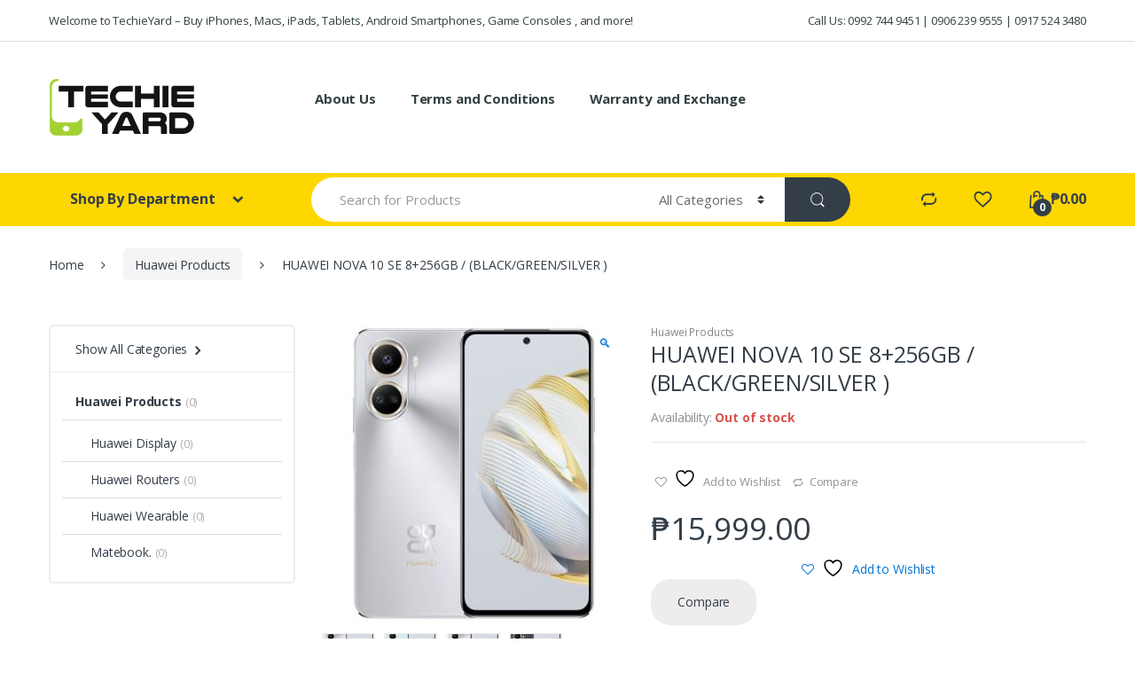

--- FILE ---
content_type: text/html; charset=UTF-8
request_url: https://www.techieyard.com/product/huawei-nova-10-se-8-256/
body_size: 17096
content:
<!DOCTYPE html>
<html lang="en-US">
<head>
<meta charset="UTF-8">
<meta name="viewport" content="width=device-width, initial-scale=1">
<link rel="profile" href="http://gmpg.org/xfn/11">
<link rel="pingback" href="https://www.techieyard.com/xmlrpc.php">

				<script>document.documentElement.className = document.documentElement.className + ' yes-js js_active js'</script>
			<meta name='robots' content='index, follow, max-image-preview:large, max-snippet:-1, max-video-preview:-1' />
	<style>img:is([sizes="auto" i], [sizes^="auto," i]) { contain-intrinsic-size: 3000px 1500px }</style>
	
	<!-- This site is optimized with the Yoast SEO plugin v23.9 - https://yoast.com/wordpress/plugins/seo/ -->
	<title>HUAWEI NOVA 10 SE 8+256GB / (BLACK/GREEN/SILVER ) - TechieYard</title>
	<link rel="canonical" href="https://www.techieyard.com/product/huawei-nova-10-se-8-256/" />
	<meta property="og:locale" content="en_US" />
	<meta property="og:type" content="article" />
	<meta property="og:title" content="HUAWEI NOVA 10 SE 8+256GB / (BLACK/GREEN/SILVER ) - TechieYard" />
	<meta property="og:description" content="HUAWEI nova 10 SE, with Star Orbit Ring design, 7.39 mm thin body and the iconic logo, it always shimmers in your hand. The 108 MP High-Res Portrait Camera takes" />
	<meta property="og:url" content="https://www.techieyard.com/product/huawei-nova-10-se-8-256/" />
	<meta property="og:site_name" content="TechieYard" />
	<meta property="article:modified_time" content="2024-07-10T09:52:25+00:00" />
	<meta property="og:image" content="https://www.techieyard.com/wp-content/uploads/2023/07/NOVA-10-SE-1.jpg" />
	<meta property="og:image:width" content="282" />
	<meta property="og:image:height" content="336" />
	<meta property="og:image:type" content="image/jpeg" />
	<meta name="twitter:label1" content="Est. reading time" />
	<meta name="twitter:data1" content="1 minute" />
	<script type="application/ld+json" class="yoast-schema-graph">{"@context":"https://schema.org","@graph":[{"@type":"WebPage","@id":"https://www.techieyard.com/product/huawei-nova-10-se-8-256/","url":"https://www.techieyard.com/product/huawei-nova-10-se-8-256/","name":"HUAWEI NOVA 10 SE 8+256GB / (BLACK/GREEN/SILVER ) - TechieYard","isPartOf":{"@id":"https://www.techieyard.com/#website"},"primaryImageOfPage":{"@id":"https://www.techieyard.com/product/huawei-nova-10-se-8-256/#primaryimage"},"image":{"@id":"https://www.techieyard.com/product/huawei-nova-10-se-8-256/#primaryimage"},"thumbnailUrl":"https://www.techieyard.com/wp-content/uploads/2023/07/NOVA-10-SE-1.jpg","datePublished":"2023-07-26T05:42:15+00:00","dateModified":"2024-07-10T09:52:25+00:00","breadcrumb":{"@id":"https://www.techieyard.com/product/huawei-nova-10-se-8-256/#breadcrumb"},"inLanguage":"en-US","potentialAction":[{"@type":"ReadAction","target":["https://www.techieyard.com/product/huawei-nova-10-se-8-256/"]}]},{"@type":"ImageObject","inLanguage":"en-US","@id":"https://www.techieyard.com/product/huawei-nova-10-se-8-256/#primaryimage","url":"https://www.techieyard.com/wp-content/uploads/2023/07/NOVA-10-SE-1.jpg","contentUrl":"https://www.techieyard.com/wp-content/uploads/2023/07/NOVA-10-SE-1.jpg","width":282,"height":336},{"@type":"BreadcrumbList","@id":"https://www.techieyard.com/product/huawei-nova-10-se-8-256/#breadcrumb","itemListElement":[{"@type":"ListItem","position":1,"name":"Home","item":"https://www.techieyard.com/"},{"@type":"ListItem","position":2,"name":"Shop","item":"https://www.techieyard.com/shop/"},{"@type":"ListItem","position":3,"name":"HUAWEI NOVA 10 SE 8+256GB / (BLACK/GREEN/SILVER )"}]},{"@type":"WebSite","@id":"https://www.techieyard.com/#website","url":"https://www.techieyard.com/","name":"TechieYard","description":"Cheap Macbook, iPhone, Samsung, Android, and other Gadgets!","potentialAction":[{"@type":"SearchAction","target":{"@type":"EntryPoint","urlTemplate":"https://www.techieyard.com/?s={search_term_string}"},"query-input":{"@type":"PropertyValueSpecification","valueRequired":true,"valueName":"search_term_string"}}],"inLanguage":"en-US"}]}</script>
	<!-- / Yoast SEO plugin. -->


<link rel='dns-prefetch' href='//fonts.googleapis.com' />
<link rel="alternate" type="application/rss+xml" title="TechieYard &raquo; Feed" href="https://www.techieyard.com/feed/" />
<script type="text/javascript">
/* <![CDATA[ */
window._wpemojiSettings = {"baseUrl":"https:\/\/s.w.org\/images\/core\/emoji\/15.0.3\/72x72\/","ext":".png","svgUrl":"https:\/\/s.w.org\/images\/core\/emoji\/15.0.3\/svg\/","svgExt":".svg","source":{"concatemoji":"https:\/\/www.techieyard.com\/wp-includes\/js\/wp-emoji-release.min.js?ver=6.7.4"}};
/*! This file is auto-generated */
!function(i,n){var o,s,e;function c(e){try{var t={supportTests:e,timestamp:(new Date).valueOf()};sessionStorage.setItem(o,JSON.stringify(t))}catch(e){}}function p(e,t,n){e.clearRect(0,0,e.canvas.width,e.canvas.height),e.fillText(t,0,0);var t=new Uint32Array(e.getImageData(0,0,e.canvas.width,e.canvas.height).data),r=(e.clearRect(0,0,e.canvas.width,e.canvas.height),e.fillText(n,0,0),new Uint32Array(e.getImageData(0,0,e.canvas.width,e.canvas.height).data));return t.every(function(e,t){return e===r[t]})}function u(e,t,n){switch(t){case"flag":return n(e,"\ud83c\udff3\ufe0f\u200d\u26a7\ufe0f","\ud83c\udff3\ufe0f\u200b\u26a7\ufe0f")?!1:!n(e,"\ud83c\uddfa\ud83c\uddf3","\ud83c\uddfa\u200b\ud83c\uddf3")&&!n(e,"\ud83c\udff4\udb40\udc67\udb40\udc62\udb40\udc65\udb40\udc6e\udb40\udc67\udb40\udc7f","\ud83c\udff4\u200b\udb40\udc67\u200b\udb40\udc62\u200b\udb40\udc65\u200b\udb40\udc6e\u200b\udb40\udc67\u200b\udb40\udc7f");case"emoji":return!n(e,"\ud83d\udc26\u200d\u2b1b","\ud83d\udc26\u200b\u2b1b")}return!1}function f(e,t,n){var r="undefined"!=typeof WorkerGlobalScope&&self instanceof WorkerGlobalScope?new OffscreenCanvas(300,150):i.createElement("canvas"),a=r.getContext("2d",{willReadFrequently:!0}),o=(a.textBaseline="top",a.font="600 32px Arial",{});return e.forEach(function(e){o[e]=t(a,e,n)}),o}function t(e){var t=i.createElement("script");t.src=e,t.defer=!0,i.head.appendChild(t)}"undefined"!=typeof Promise&&(o="wpEmojiSettingsSupports",s=["flag","emoji"],n.supports={everything:!0,everythingExceptFlag:!0},e=new Promise(function(e){i.addEventListener("DOMContentLoaded",e,{once:!0})}),new Promise(function(t){var n=function(){try{var e=JSON.parse(sessionStorage.getItem(o));if("object"==typeof e&&"number"==typeof e.timestamp&&(new Date).valueOf()<e.timestamp+604800&&"object"==typeof e.supportTests)return e.supportTests}catch(e){}return null}();if(!n){if("undefined"!=typeof Worker&&"undefined"!=typeof OffscreenCanvas&&"undefined"!=typeof URL&&URL.createObjectURL&&"undefined"!=typeof Blob)try{var e="postMessage("+f.toString()+"("+[JSON.stringify(s),u.toString(),p.toString()].join(",")+"));",r=new Blob([e],{type:"text/javascript"}),a=new Worker(URL.createObjectURL(r),{name:"wpTestEmojiSupports"});return void(a.onmessage=function(e){c(n=e.data),a.terminate(),t(n)})}catch(e){}c(n=f(s,u,p))}t(n)}).then(function(e){for(var t in e)n.supports[t]=e[t],n.supports.everything=n.supports.everything&&n.supports[t],"flag"!==t&&(n.supports.everythingExceptFlag=n.supports.everythingExceptFlag&&n.supports[t]);n.supports.everythingExceptFlag=n.supports.everythingExceptFlag&&!n.supports.flag,n.DOMReady=!1,n.readyCallback=function(){n.DOMReady=!0}}).then(function(){return e}).then(function(){var e;n.supports.everything||(n.readyCallback(),(e=n.source||{}).concatemoji?t(e.concatemoji):e.wpemoji&&e.twemoji&&(t(e.twemoji),t(e.wpemoji)))}))}((window,document),window._wpemojiSettings);
/* ]]> */
</script>
<style id='wp-emoji-styles-inline-css' type='text/css'>

	img.wp-smiley, img.emoji {
		display: inline !important;
		border: none !important;
		box-shadow: none !important;
		height: 1em !important;
		width: 1em !important;
		margin: 0 0.07em !important;
		vertical-align: -0.1em !important;
		background: none !important;
		padding: 0 !important;
	}
</style>
<link rel='stylesheet' id='wp-block-library-css' href='https://www.techieyard.com/wp-includes/css/dist/block-library/style.min.css?ver=6.7.4' type='text/css' media='all' />
<link rel='stylesheet' id='jquery-selectBox-css' href='https://www.techieyard.com/wp-content/plugins/yith-woocommerce-wishlist/assets/css/jquery.selectBox.css?ver=1.2.0' type='text/css' media='all' />
<link rel='stylesheet' id='woocommerce_prettyPhoto_css-css' href='//www.techieyard.com/wp-content/plugins/woocommerce/assets/css/prettyPhoto.css?ver=3.1.6' type='text/css' media='all' />
<link rel='stylesheet' id='yith-wcwl-main-css' href='https://www.techieyard.com/wp-content/plugins/yith-woocommerce-wishlist/assets/css/style.css?ver=4.0.1' type='text/css' media='all' />
<style id='yith-wcwl-main-inline-css' type='text/css'>
 :root { --rounded-corners-radius: 16px; --add-to-cart-rounded-corners-radius: 16px; --feedback-duration: 3s } 
 :root { --rounded-corners-radius: 16px; --add-to-cart-rounded-corners-radius: 16px; --feedback-duration: 3s } 
</style>
<style id='classic-theme-styles-inline-css' type='text/css'>
/*! This file is auto-generated */
.wp-block-button__link{color:#fff;background-color:#32373c;border-radius:9999px;box-shadow:none;text-decoration:none;padding:calc(.667em + 2px) calc(1.333em + 2px);font-size:1.125em}.wp-block-file__button{background:#32373c;color:#fff;text-decoration:none}
</style>
<style id='global-styles-inline-css' type='text/css'>
:root{--wp--preset--aspect-ratio--square: 1;--wp--preset--aspect-ratio--4-3: 4/3;--wp--preset--aspect-ratio--3-4: 3/4;--wp--preset--aspect-ratio--3-2: 3/2;--wp--preset--aspect-ratio--2-3: 2/3;--wp--preset--aspect-ratio--16-9: 16/9;--wp--preset--aspect-ratio--9-16: 9/16;--wp--preset--color--black: #000000;--wp--preset--color--cyan-bluish-gray: #abb8c3;--wp--preset--color--white: #ffffff;--wp--preset--color--pale-pink: #f78da7;--wp--preset--color--vivid-red: #cf2e2e;--wp--preset--color--luminous-vivid-orange: #ff6900;--wp--preset--color--luminous-vivid-amber: #fcb900;--wp--preset--color--light-green-cyan: #7bdcb5;--wp--preset--color--vivid-green-cyan: #00d084;--wp--preset--color--pale-cyan-blue: #8ed1fc;--wp--preset--color--vivid-cyan-blue: #0693e3;--wp--preset--color--vivid-purple: #9b51e0;--wp--preset--gradient--vivid-cyan-blue-to-vivid-purple: linear-gradient(135deg,rgba(6,147,227,1) 0%,rgb(155,81,224) 100%);--wp--preset--gradient--light-green-cyan-to-vivid-green-cyan: linear-gradient(135deg,rgb(122,220,180) 0%,rgb(0,208,130) 100%);--wp--preset--gradient--luminous-vivid-amber-to-luminous-vivid-orange: linear-gradient(135deg,rgba(252,185,0,1) 0%,rgba(255,105,0,1) 100%);--wp--preset--gradient--luminous-vivid-orange-to-vivid-red: linear-gradient(135deg,rgba(255,105,0,1) 0%,rgb(207,46,46) 100%);--wp--preset--gradient--very-light-gray-to-cyan-bluish-gray: linear-gradient(135deg,rgb(238,238,238) 0%,rgb(169,184,195) 100%);--wp--preset--gradient--cool-to-warm-spectrum: linear-gradient(135deg,rgb(74,234,220) 0%,rgb(151,120,209) 20%,rgb(207,42,186) 40%,rgb(238,44,130) 60%,rgb(251,105,98) 80%,rgb(254,248,76) 100%);--wp--preset--gradient--blush-light-purple: linear-gradient(135deg,rgb(255,206,236) 0%,rgb(152,150,240) 100%);--wp--preset--gradient--blush-bordeaux: linear-gradient(135deg,rgb(254,205,165) 0%,rgb(254,45,45) 50%,rgb(107,0,62) 100%);--wp--preset--gradient--luminous-dusk: linear-gradient(135deg,rgb(255,203,112) 0%,rgb(199,81,192) 50%,rgb(65,88,208) 100%);--wp--preset--gradient--pale-ocean: linear-gradient(135deg,rgb(255,245,203) 0%,rgb(182,227,212) 50%,rgb(51,167,181) 100%);--wp--preset--gradient--electric-grass: linear-gradient(135deg,rgb(202,248,128) 0%,rgb(113,206,126) 100%);--wp--preset--gradient--midnight: linear-gradient(135deg,rgb(2,3,129) 0%,rgb(40,116,252) 100%);--wp--preset--font-size--small: 13px;--wp--preset--font-size--medium: 20px;--wp--preset--font-size--large: 36px;--wp--preset--font-size--x-large: 42px;--wp--preset--font-family--inter: "Inter", sans-serif;--wp--preset--font-family--cardo: Cardo;--wp--preset--spacing--20: 0.44rem;--wp--preset--spacing--30: 0.67rem;--wp--preset--spacing--40: 1rem;--wp--preset--spacing--50: 1.5rem;--wp--preset--spacing--60: 2.25rem;--wp--preset--spacing--70: 3.38rem;--wp--preset--spacing--80: 5.06rem;--wp--preset--shadow--natural: 6px 6px 9px rgba(0, 0, 0, 0.2);--wp--preset--shadow--deep: 12px 12px 50px rgba(0, 0, 0, 0.4);--wp--preset--shadow--sharp: 6px 6px 0px rgba(0, 0, 0, 0.2);--wp--preset--shadow--outlined: 6px 6px 0px -3px rgba(255, 255, 255, 1), 6px 6px rgba(0, 0, 0, 1);--wp--preset--shadow--crisp: 6px 6px 0px rgba(0, 0, 0, 1);}:where(.is-layout-flex){gap: 0.5em;}:where(.is-layout-grid){gap: 0.5em;}body .is-layout-flex{display: flex;}.is-layout-flex{flex-wrap: wrap;align-items: center;}.is-layout-flex > :is(*, div){margin: 0;}body .is-layout-grid{display: grid;}.is-layout-grid > :is(*, div){margin: 0;}:where(.wp-block-columns.is-layout-flex){gap: 2em;}:where(.wp-block-columns.is-layout-grid){gap: 2em;}:where(.wp-block-post-template.is-layout-flex){gap: 1.25em;}:where(.wp-block-post-template.is-layout-grid){gap: 1.25em;}.has-black-color{color: var(--wp--preset--color--black) !important;}.has-cyan-bluish-gray-color{color: var(--wp--preset--color--cyan-bluish-gray) !important;}.has-white-color{color: var(--wp--preset--color--white) !important;}.has-pale-pink-color{color: var(--wp--preset--color--pale-pink) !important;}.has-vivid-red-color{color: var(--wp--preset--color--vivid-red) !important;}.has-luminous-vivid-orange-color{color: var(--wp--preset--color--luminous-vivid-orange) !important;}.has-luminous-vivid-amber-color{color: var(--wp--preset--color--luminous-vivid-amber) !important;}.has-light-green-cyan-color{color: var(--wp--preset--color--light-green-cyan) !important;}.has-vivid-green-cyan-color{color: var(--wp--preset--color--vivid-green-cyan) !important;}.has-pale-cyan-blue-color{color: var(--wp--preset--color--pale-cyan-blue) !important;}.has-vivid-cyan-blue-color{color: var(--wp--preset--color--vivid-cyan-blue) !important;}.has-vivid-purple-color{color: var(--wp--preset--color--vivid-purple) !important;}.has-black-background-color{background-color: var(--wp--preset--color--black) !important;}.has-cyan-bluish-gray-background-color{background-color: var(--wp--preset--color--cyan-bluish-gray) !important;}.has-white-background-color{background-color: var(--wp--preset--color--white) !important;}.has-pale-pink-background-color{background-color: var(--wp--preset--color--pale-pink) !important;}.has-vivid-red-background-color{background-color: var(--wp--preset--color--vivid-red) !important;}.has-luminous-vivid-orange-background-color{background-color: var(--wp--preset--color--luminous-vivid-orange) !important;}.has-luminous-vivid-amber-background-color{background-color: var(--wp--preset--color--luminous-vivid-amber) !important;}.has-light-green-cyan-background-color{background-color: var(--wp--preset--color--light-green-cyan) !important;}.has-vivid-green-cyan-background-color{background-color: var(--wp--preset--color--vivid-green-cyan) !important;}.has-pale-cyan-blue-background-color{background-color: var(--wp--preset--color--pale-cyan-blue) !important;}.has-vivid-cyan-blue-background-color{background-color: var(--wp--preset--color--vivid-cyan-blue) !important;}.has-vivid-purple-background-color{background-color: var(--wp--preset--color--vivid-purple) !important;}.has-black-border-color{border-color: var(--wp--preset--color--black) !important;}.has-cyan-bluish-gray-border-color{border-color: var(--wp--preset--color--cyan-bluish-gray) !important;}.has-white-border-color{border-color: var(--wp--preset--color--white) !important;}.has-pale-pink-border-color{border-color: var(--wp--preset--color--pale-pink) !important;}.has-vivid-red-border-color{border-color: var(--wp--preset--color--vivid-red) !important;}.has-luminous-vivid-orange-border-color{border-color: var(--wp--preset--color--luminous-vivid-orange) !important;}.has-luminous-vivid-amber-border-color{border-color: var(--wp--preset--color--luminous-vivid-amber) !important;}.has-light-green-cyan-border-color{border-color: var(--wp--preset--color--light-green-cyan) !important;}.has-vivid-green-cyan-border-color{border-color: var(--wp--preset--color--vivid-green-cyan) !important;}.has-pale-cyan-blue-border-color{border-color: var(--wp--preset--color--pale-cyan-blue) !important;}.has-vivid-cyan-blue-border-color{border-color: var(--wp--preset--color--vivid-cyan-blue) !important;}.has-vivid-purple-border-color{border-color: var(--wp--preset--color--vivid-purple) !important;}.has-vivid-cyan-blue-to-vivid-purple-gradient-background{background: var(--wp--preset--gradient--vivid-cyan-blue-to-vivid-purple) !important;}.has-light-green-cyan-to-vivid-green-cyan-gradient-background{background: var(--wp--preset--gradient--light-green-cyan-to-vivid-green-cyan) !important;}.has-luminous-vivid-amber-to-luminous-vivid-orange-gradient-background{background: var(--wp--preset--gradient--luminous-vivid-amber-to-luminous-vivid-orange) !important;}.has-luminous-vivid-orange-to-vivid-red-gradient-background{background: var(--wp--preset--gradient--luminous-vivid-orange-to-vivid-red) !important;}.has-very-light-gray-to-cyan-bluish-gray-gradient-background{background: var(--wp--preset--gradient--very-light-gray-to-cyan-bluish-gray) !important;}.has-cool-to-warm-spectrum-gradient-background{background: var(--wp--preset--gradient--cool-to-warm-spectrum) !important;}.has-blush-light-purple-gradient-background{background: var(--wp--preset--gradient--blush-light-purple) !important;}.has-blush-bordeaux-gradient-background{background: var(--wp--preset--gradient--blush-bordeaux) !important;}.has-luminous-dusk-gradient-background{background: var(--wp--preset--gradient--luminous-dusk) !important;}.has-pale-ocean-gradient-background{background: var(--wp--preset--gradient--pale-ocean) !important;}.has-electric-grass-gradient-background{background: var(--wp--preset--gradient--electric-grass) !important;}.has-midnight-gradient-background{background: var(--wp--preset--gradient--midnight) !important;}.has-small-font-size{font-size: var(--wp--preset--font-size--small) !important;}.has-medium-font-size{font-size: var(--wp--preset--font-size--medium) !important;}.has-large-font-size{font-size: var(--wp--preset--font-size--large) !important;}.has-x-large-font-size{font-size: var(--wp--preset--font-size--x-large) !important;}
:where(.wp-block-post-template.is-layout-flex){gap: 1.25em;}:where(.wp-block-post-template.is-layout-grid){gap: 1.25em;}
:where(.wp-block-columns.is-layout-flex){gap: 2em;}:where(.wp-block-columns.is-layout-grid){gap: 2em;}
:root :where(.wp-block-pullquote){font-size: 1.5em;line-height: 1.6;}
</style>
<link rel='stylesheet' id='contact-form-7-css' href='https://www.techieyard.com/wp-content/plugins/contact-form-7/includes/css/styles.css?ver=6.0' type='text/css' media='all' />
<link rel='stylesheet' id='rs-plugin-settings-css' href='https://www.techieyard.com/wp-content/plugins/revslider/public/assets/css/rs6.css?ver=6.3.9' type='text/css' media='all' />
<style id='rs-plugin-settings-inline-css' type='text/css'>
#rs-demo-id {}
</style>
<link rel='stylesheet' id='photoswipe-css' href='https://www.techieyard.com/wp-content/plugins/woocommerce/assets/css/photoswipe/photoswipe.min.css?ver=9.4.4' type='text/css' media='all' />
<link rel='stylesheet' id='photoswipe-default-skin-css' href='https://www.techieyard.com/wp-content/plugins/woocommerce/assets/css/photoswipe/default-skin/default-skin.min.css?ver=9.4.4' type='text/css' media='all' />
<style id='woocommerce-inline-inline-css' type='text/css'>
.woocommerce form .form-row .required { visibility: visible; }
</style>
<link rel='stylesheet' id='jquery-colorbox-css' href='https://www.techieyard.com/wp-content/plugins/yith-woocommerce-compare/assets/css/colorbox.css?ver=1.4.21' type='text/css' media='all' />
<link rel='stylesheet' id='electro-fonts-css' href='//fonts.googleapis.com/css?family=Open+Sans%3A400%2C300%2C600%2C700%2C800%2C800italic%2C700italic%2C600italic%2C400italic%2C300italic&#038;subset=latin%2Clatin-ext' type='text/css' media='all' />
<link rel='stylesheet' id='bootstrap-css' href='https://www.techieyard.com/wp-content/themes/electro/assets/css/bootstrap.min.css?ver=1.4.4' type='text/css' media='all' />
<link rel='stylesheet' id='fontawesome-css' href='https://www.techieyard.com/wp-content/themes/electro/assets/css/font-awesome.min.css?ver=1.4.4' type='text/css' media='all' />
<link rel='stylesheet' id='animate-css' href='https://www.techieyard.com/wp-content/themes/electro/assets/css/animate.min.css?ver=1.4.4' type='text/css' media='all' />
<link rel='stylesheet' id='font-electro-css' href='https://www.techieyard.com/wp-content/themes/electro/assets/css/font-electro.css?ver=1.4.4' type='text/css' media='all' />
<link rel='stylesheet' id='electro-style-css' href='https://www.techieyard.com/wp-content/themes/electro/style.min.css?ver=1.4.4' type='text/css' media='all' />
<link rel='stylesheet' id='electro-color-css' href='https://www.techieyard.com/wp-content/themes/electro/assets/css/colors/yellow.min.css?ver=1.4.4' type='text/css' media='all' />
<link rel='stylesheet' id='tendopay-css' href='https://www.techieyard.com/wp-content/plugins/tendopay/assets/css/tendopay.css?ver=6.7.4' type='text/css' media='all' />
<link rel='stylesheet' id='tendopay-marketing-popup-box-css' href='https://www.techieyard.com/wp-content/plugins/tendopay/assets/css/marketing-popup-box.css?ver=6.7.4' type='text/css' media='all' />
<script type="text/javascript" src="https://www.techieyard.com/wp-includes/js/jquery/jquery.min.js?ver=3.7.1" id="jquery-core-js"></script>
<script type="text/javascript" src="https://www.techieyard.com/wp-includes/js/jquery/jquery-migrate.min.js?ver=3.4.1" id="jquery-migrate-js"></script>
<script type="text/javascript" src="https://www.techieyard.com/wp-content/plugins/revslider/public/assets/js/rbtools.min.js?ver=6.3.9" id="tp-tools-js"></script>
<script type="text/javascript" src="https://www.techieyard.com/wp-content/plugins/revslider/public/assets/js/rs6.min.js?ver=6.3.9" id="revmin-js"></script>
<script type="text/javascript" src="https://www.techieyard.com/wp-content/plugins/woocommerce/assets/js/jquery-blockui/jquery.blockUI.min.js?ver=2.7.0-wc.9.4.4" id="jquery-blockui-js" data-wp-strategy="defer"></script>
<script type="text/javascript" id="wc-add-to-cart-js-extra">
/* <![CDATA[ */
var wc_add_to_cart_params = {"ajax_url":"\/wp-admin\/admin-ajax.php","wc_ajax_url":"\/?wc-ajax=%%endpoint%%","i18n_view_cart":"View cart","cart_url":"https:\/\/www.techieyard.com\/cart\/","is_cart":"","cart_redirect_after_add":"yes"};
/* ]]> */
</script>
<script type="text/javascript" src="https://www.techieyard.com/wp-content/plugins/woocommerce/assets/js/frontend/add-to-cart.min.js?ver=9.4.4" id="wc-add-to-cart-js" data-wp-strategy="defer"></script>
<script type="text/javascript" src="https://www.techieyard.com/wp-content/plugins/woocommerce/assets/js/zoom/jquery.zoom.min.js?ver=1.7.21-wc.9.4.4" id="zoom-js" defer="defer" data-wp-strategy="defer"></script>
<script type="text/javascript" src="https://www.techieyard.com/wp-content/plugins/woocommerce/assets/js/photoswipe/photoswipe.min.js?ver=4.1.1-wc.9.4.4" id="photoswipe-js" defer="defer" data-wp-strategy="defer"></script>
<script type="text/javascript" src="https://www.techieyard.com/wp-content/plugins/woocommerce/assets/js/photoswipe/photoswipe-ui-default.min.js?ver=4.1.1-wc.9.4.4" id="photoswipe-ui-default-js" defer="defer" data-wp-strategy="defer"></script>
<script type="text/javascript" id="wc-single-product-js-extra">
/* <![CDATA[ */
var wc_single_product_params = {"i18n_required_rating_text":"Please select a rating","review_rating_required":"yes","flexslider":{"rtl":false,"animation":"slide","smoothHeight":true,"directionNav":false,"controlNav":"thumbnails","slideshow":false,"animationSpeed":500,"animationLoop":false,"allowOneSlide":false},"zoom_enabled":"1","zoom_options":[],"photoswipe_enabled":"1","photoswipe_options":{"shareEl":false,"closeOnScroll":false,"history":false,"hideAnimationDuration":0,"showAnimationDuration":0},"flexslider_enabled":"1"};
/* ]]> */
</script>
<script type="text/javascript" src="https://www.techieyard.com/wp-content/plugins/woocommerce/assets/js/frontend/single-product.min.js?ver=9.4.4" id="wc-single-product-js" defer="defer" data-wp-strategy="defer"></script>
<script type="text/javascript" src="https://www.techieyard.com/wp-content/plugins/woocommerce/assets/js/js-cookie/js.cookie.min.js?ver=2.1.4-wc.9.4.4" id="js-cookie-js" defer="defer" data-wp-strategy="defer"></script>
<script type="text/javascript" id="woocommerce-js-extra">
/* <![CDATA[ */
var woocommerce_params = {"ajax_url":"\/wp-admin\/admin-ajax.php","wc_ajax_url":"\/?wc-ajax=%%endpoint%%"};
/* ]]> */
</script>
<script type="text/javascript" src="https://www.techieyard.com/wp-content/plugins/woocommerce/assets/js/frontend/woocommerce.min.js?ver=9.4.4" id="woocommerce-js" defer="defer" data-wp-strategy="defer"></script>
<script type="text/javascript" src="https://www.techieyard.com/wp-content/plugins/js_composer/assets/js/vendors/woocommerce-add-to-cart.js?ver=6.5.0" id="vc_woocommerce-add-to-cart-js-js"></script>
<link rel="https://api.w.org/" href="https://www.techieyard.com/wp-json/" /><link rel="alternate" title="JSON" type="application/json" href="https://www.techieyard.com/wp-json/wp/v2/product/15496" /><link rel="EditURI" type="application/rsd+xml" title="RSD" href="https://www.techieyard.com/xmlrpc.php?rsd" />
<meta name="generator" content="WordPress 6.7.4" />
<meta name="generator" content="WooCommerce 9.4.4" />
<link rel='shortlink' href='https://www.techieyard.com/?p=15496' />
<link rel="alternate" title="oEmbed (JSON)" type="application/json+oembed" href="https://www.techieyard.com/wp-json/oembed/1.0/embed?url=https%3A%2F%2Fwww.techieyard.com%2Fproduct%2Fhuawei-nova-10-se-8-256%2F" />
<link rel="alternate" title="oEmbed (XML)" type="text/xml+oembed" href="https://www.techieyard.com/wp-json/oembed/1.0/embed?url=https%3A%2F%2Fwww.techieyard.com%2Fproduct%2Fhuawei-nova-10-se-8-256%2F&#038;format=xml" />
<meta name="generator" content="Redux 4.5.0" />	<noscript><style>.woocommerce-product-gallery{ opacity: 1 !important; }</style></noscript>
	<meta name="generator" content="Elementor 3.25.9; features: e_font_icon_svg, additional_custom_breakpoints, e_optimized_control_loading, e_element_cache; settings: css_print_method-external, google_font-enabled, font_display-swap">
			<style>
				.e-con.e-parent:nth-of-type(n+4):not(.e-lazyloaded):not(.e-no-lazyload),
				.e-con.e-parent:nth-of-type(n+4):not(.e-lazyloaded):not(.e-no-lazyload) * {
					background-image: none !important;
				}
				@media screen and (max-height: 1024px) {
					.e-con.e-parent:nth-of-type(n+3):not(.e-lazyloaded):not(.e-no-lazyload),
					.e-con.e-parent:nth-of-type(n+3):not(.e-lazyloaded):not(.e-no-lazyload) * {
						background-image: none !important;
					}
				}
				@media screen and (max-height: 640px) {
					.e-con.e-parent:nth-of-type(n+2):not(.e-lazyloaded):not(.e-no-lazyload),
					.e-con.e-parent:nth-of-type(n+2):not(.e-lazyloaded):not(.e-no-lazyload) * {
						background-image: none !important;
					}
				}
			</style>
			<meta name="generator" content="Powered by WPBakery Page Builder - drag and drop page builder for WordPress."/>
<meta name="generator" content="Powered by Slider Revolution 6.3.9 - responsive, Mobile-Friendly Slider Plugin for WordPress with comfortable drag and drop interface." />
<style class='wp-fonts-local' type='text/css'>
@font-face{font-family:Inter;font-style:normal;font-weight:300 900;font-display:fallback;src:url('https://www.techieyard.com/wp-content/plugins/woocommerce/assets/fonts/Inter-VariableFont_slnt,wght.woff2') format('woff2');font-stretch:normal;}
@font-face{font-family:Cardo;font-style:normal;font-weight:400;font-display:fallback;src:url('https://www.techieyard.com/wp-content/plugins/woocommerce/assets/fonts/cardo_normal_400.woff2') format('woff2');}
</style>
<link rel="icon" href="https://www.techieyard.com/wp-content/uploads/2022/01/cropped-apple-gold-32x32.png" sizes="32x32" />
<link rel="icon" href="https://www.techieyard.com/wp-content/uploads/2022/01/cropped-apple-gold-192x192.png" sizes="192x192" />
<link rel="apple-touch-icon" href="https://www.techieyard.com/wp-content/uploads/2022/01/cropped-apple-gold-180x180.png" />
<meta name="msapplication-TileImage" content="https://www.techieyard.com/wp-content/uploads/2022/01/cropped-apple-gold-270x270.png" />
<script type="text/javascript">function setREVStartSize(e){
			//window.requestAnimationFrame(function() {				 
				window.RSIW = window.RSIW===undefined ? window.innerWidth : window.RSIW;	
				window.RSIH = window.RSIH===undefined ? window.innerHeight : window.RSIH;	
				try {								
					var pw = document.getElementById(e.c).parentNode.offsetWidth,
						newh;
					pw = pw===0 || isNaN(pw) ? window.RSIW : pw;
					e.tabw = e.tabw===undefined ? 0 : parseInt(e.tabw);
					e.thumbw = e.thumbw===undefined ? 0 : parseInt(e.thumbw);
					e.tabh = e.tabh===undefined ? 0 : parseInt(e.tabh);
					e.thumbh = e.thumbh===undefined ? 0 : parseInt(e.thumbh);
					e.tabhide = e.tabhide===undefined ? 0 : parseInt(e.tabhide);
					e.thumbhide = e.thumbhide===undefined ? 0 : parseInt(e.thumbhide);
					e.mh = e.mh===undefined || e.mh=="" || e.mh==="auto" ? 0 : parseInt(e.mh,0);		
					if(e.layout==="fullscreen" || e.l==="fullscreen") 						
						newh = Math.max(e.mh,window.RSIH);					
					else{					
						e.gw = Array.isArray(e.gw) ? e.gw : [e.gw];
						for (var i in e.rl) if (e.gw[i]===undefined || e.gw[i]===0) e.gw[i] = e.gw[i-1];					
						e.gh = e.el===undefined || e.el==="" || (Array.isArray(e.el) && e.el.length==0)? e.gh : e.el;
						e.gh = Array.isArray(e.gh) ? e.gh : [e.gh];
						for (var i in e.rl) if (e.gh[i]===undefined || e.gh[i]===0) e.gh[i] = e.gh[i-1];
											
						var nl = new Array(e.rl.length),
							ix = 0,						
							sl;					
						e.tabw = e.tabhide>=pw ? 0 : e.tabw;
						e.thumbw = e.thumbhide>=pw ? 0 : e.thumbw;
						e.tabh = e.tabhide>=pw ? 0 : e.tabh;
						e.thumbh = e.thumbhide>=pw ? 0 : e.thumbh;					
						for (var i in e.rl) nl[i] = e.rl[i]<window.RSIW ? 0 : e.rl[i];
						sl = nl[0];									
						for (var i in nl) if (sl>nl[i] && nl[i]>0) { sl = nl[i]; ix=i;}															
						var m = pw>(e.gw[ix]+e.tabw+e.thumbw) ? 1 : (pw-(e.tabw+e.thumbw)) / (e.gw[ix]);					
						newh =  (e.gh[ix] * m) + (e.tabh + e.thumbh);
					}				
					if(window.rs_init_css===undefined) window.rs_init_css = document.head.appendChild(document.createElement("style"));					
					document.getElementById(e.c).height = newh+"px";
					window.rs_init_css.innerHTML += "#"+e.c+"_wrapper { height: "+newh+"px }";				
				} catch(e){
					console.log("Failure at Presize of Slider:" + e)
				}					   
			//});
		  };</script>
		<style type="text/css" id="wp-custom-css">
			.footer-widgets {
	
	display: none;
	
}		</style>
					<style type="text/css">
			.single-product .brand a img {
    position: relative;
    right: 10px;
}

.progress { overflow: hidden; }

.navbar-search .input-group .form-control:last-child {
    border-top-left-radius: 2.467em; 
    border-bottom-left-radius: 2.467em;
}			</style>
			<noscript><style> .wpb_animate_when_almost_visible { opacity: 1; }</style></noscript></head>

<body class="product-template-default single single-product postid-15496 theme-electro woocommerce woocommerce-page woocommerce-no-js group-blog left-sidebar normal wpb-js-composer js-comp-ver-6.5.0 vc_responsive elementor-default elementor-kit-19084">
<div id="page" class="hfeed site">
			<a class="skip-link screen-reader-text" href="#site-navigation">Skip to navigation</a>
		<a class="skip-link screen-reader-text" href="#content">Skip to content</a>
		
		<div class="top-bar hidden-md-down">
			<div class="container">
			<ul id="menu-top-bar-left" class="nav nav-inline pull-left animate-dropdown flip"><li id="menu-item-3132" class="menu-item menu-item-type-custom menu-item-object-custom animate-dropdown menu-item-3132"><a title="Welcome to TechieYard - Buy iPhones, Macs, iPads, Tablets, Android Smartphones, Game Consoles , and more!" href="#">Welcome to TechieYard &#8211; Buy iPhones, Macs, iPads, Tablets, Android Smartphones, Game Consoles , and more!</a></li>
</ul><ul id="menu-contact" class="nav nav-inline pull-right animate-dropdown flip"><li id="menu-item-17726" class="menu-item menu-item-type-custom menu-item-object-custom animate-dropdown menu-item-17726"><a title="Call Us:  0992 744 9451 | 0906 239 9555 | 0917 524 3480" href="#">Call Us:  0992 744 9451 | 0906 239 9555 | 0917 524 3480</a></li>
</ul>			</div>
		</div><!-- /.top-bar -->

		
	<header id="masthead" class="site-header no-header-support-info">
		<div class="container hidden-md-down">
					<div class="row">
					<div class="header-logo">
				<a href="https://www.techieyard.com/" class="header-logo-link">
					<img src="https://www.techieyard.com/wp-content/uploads/2017/09/Logo-TechieYard.png" alt="TechieYard" class="img-header-logo" width="181" height="67" />
				</a>
			</div>
					<div class="primary-nav animate-dropdown">
			<div class="clearfix">
				 <button class="navbar-toggler hidden-sm-up pull-right flip" type="button" data-toggle="collapse" data-target="#default-header">
				    	&#9776;
				 </button>
			 </div>

			<div class="collapse navbar-toggleable-xs" id="default-header">
				<ul id="menu-header-new" class="nav nav-inline yamm"><li id="menu-item-20014" class="menu-item menu-item-type-post_type menu-item-object-page animate-dropdown menu-item-20014"><a title="About Us" href="https://www.techieyard.com/abouttechieyard/">About Us</a></li>
<li id="menu-item-20012" class="menu-item menu-item-type-post_type menu-item-object-page animate-dropdown menu-item-20012"><a title="Terms and Conditions" href="https://www.techieyard.com/terms-and-conditions/">Terms and Conditions</a></li>
<li id="menu-item-20013" class="menu-item menu-item-type-post_type menu-item-object-page animate-dropdown menu-item-20013"><a title="Warranty and Exchange" href="https://www.techieyard.com/warranty-and-exchange/">Warranty and Exchange</a></li>
</ul>			</div>
		</div>
				</div><!-- /.row -->
		
		</div>
		
					<div class="container hidden-lg-up">
				<div class="handheld-header">
								<div class="header-logo">
				<a href="https://www.techieyard.com/" class="header-logo-link">
					<img src="https://www.techieyard.com/wp-content/uploads/2017/09/Logo-TechieYard.png" alt="TechieYard" class="img-header-logo" width="181" height="67" />
				</a>
			</div>
					<div class="handheld-navigation-wrapper">
			<div class="handheld-navbar-toggle-buttons clearfix">
				<button class="navbar-toggler navbar-toggle-hamburger hidden-lg-up pull-right flip" type="button">
					<i class="fa fa-bars" aria-hidden="true"></i>
				</button>
				<button class="navbar-toggler navbar-toggle-close hidden-lg-up pull-right flip" type="button">
					<i class="ec ec-close-remove"></i>
				</button>
			</div>

			<div class="handheld-navigation hidden-lg-up" id="default-hh-header">
				<span class="ehm-close">Close</span>
				<ul id="menu-vertical-menu" class="nav nav-inline yamm"><li id="menu-item-3179" class="yamm-tfw menu-item menu-item-type-custom menu-item-object-custom animate-dropdown menu-item-3179"><a title="Apple Products" href="/product-category/apple-products/#grid-extended">Apple Products</a></li>
<li id="menu-item-3180" class="yamm-tfw menu-item menu-item-type-custom menu-item-object-custom animate-dropdown menu-item-3180"><a title="Samsung Products" href="/product-category/samsung-products/#grid-extended">Samsung Products</a></li>
<li id="menu-item-17349" class="menu-item menu-item-type-custom menu-item-object-custom animate-dropdown menu-item-17349"><a title="Realme Products" href="https://www.techieyard.com/product-category/realme-products/">Realme Products</a></li>
<li id="menu-item-3181" class="yamm-tfw menu-item menu-item-type-custom menu-item-object-custom animate-dropdown menu-item-3181"><a title="Huawei Products" href="/product-category/huawei-products/#grid-extended">Huawei Products</a></li>
<li id="menu-item-3182" class="yamm-tfw menu-item menu-item-type-custom menu-item-object-custom animate-dropdown menu-item-3182"><a title="Oppo Products" href="/product-category/oppo-products/#grid-extended">Oppo Products</a></li>
<li id="menu-item-3183" class="yamm-tfw menu-item menu-item-type-custom menu-item-object-custom animate-dropdown menu-item-3183"><a title="Vivo Products" href="/product-category/vivo-products/#grid-extended">Vivo Products</a></li>
<li id="menu-item-3184" class="yamm-tfw menu-item menu-item-type-custom menu-item-object-custom animate-dropdown menu-item-3184"><a title="Asus Products" href="/product-category/asus-products/#grid-extended">Asus Products</a></li>
<li id="menu-item-17350" class="menu-item menu-item-type-custom menu-item-object-custom animate-dropdown menu-item-17350"><a title="Infinix Products" href="https://www.techieyard.com/product-category/infinix-products/">Infinix Products</a></li>
<li id="menu-item-17351" class="menu-item menu-item-type-custom menu-item-object-custom animate-dropdown menu-item-17351"><a title="Xiaomi Products" href="https://www.techieyard.com/product-category/xiaomi-products/">Xiaomi Products</a></li>
</ul>			</div>
		</div>
						</div>
			</div>
				
	</header><!-- #masthead -->

			<nav class="navbar navbar-primary navbar-full hidden-md-down">
			<div class="container">
						<ul class="nav navbar-nav departments-menu animate-dropdown">
			<li class="nav-item dropdown">
				<a class="nav-link dropdown-toggle" data-toggle="dropdown" href="#" id="departments-menu-toggle">
					Shop By Department				</a>
				<ul id="menu-vertical-menu-1" class="dropdown-menu yamm departments-menu-dropdown"><li id="menu-item-3179" class="yamm-tfw menu-item menu-item-type-custom menu-item-object-custom animate-dropdown menu-item-3179"><a title="Apple Products" href="/product-category/apple-products/#grid-extended">Apple Products</a></li>
<li id="menu-item-3180" class="yamm-tfw menu-item menu-item-type-custom menu-item-object-custom animate-dropdown menu-item-3180"><a title="Samsung Products" href="/product-category/samsung-products/#grid-extended">Samsung Products</a></li>
<li id="menu-item-17349" class="menu-item menu-item-type-custom menu-item-object-custom animate-dropdown menu-item-17349"><a title="Realme Products" href="https://www.techieyard.com/product-category/realme-products/">Realme Products</a></li>
<li id="menu-item-3181" class="yamm-tfw menu-item menu-item-type-custom menu-item-object-custom animate-dropdown menu-item-3181"><a title="Huawei Products" href="/product-category/huawei-products/#grid-extended">Huawei Products</a></li>
<li id="menu-item-3182" class="yamm-tfw menu-item menu-item-type-custom menu-item-object-custom animate-dropdown menu-item-3182"><a title="Oppo Products" href="/product-category/oppo-products/#grid-extended">Oppo Products</a></li>
<li id="menu-item-3183" class="yamm-tfw menu-item menu-item-type-custom menu-item-object-custom animate-dropdown menu-item-3183"><a title="Vivo Products" href="/product-category/vivo-products/#grid-extended">Vivo Products</a></li>
<li id="menu-item-3184" class="yamm-tfw menu-item menu-item-type-custom menu-item-object-custom animate-dropdown menu-item-3184"><a title="Asus Products" href="/product-category/asus-products/#grid-extended">Asus Products</a></li>
<li id="menu-item-17350" class="menu-item menu-item-type-custom menu-item-object-custom animate-dropdown menu-item-17350"><a title="Infinix Products" href="https://www.techieyard.com/product-category/infinix-products/">Infinix Products</a></li>
<li id="menu-item-17351" class="menu-item menu-item-type-custom menu-item-object-custom animate-dropdown menu-item-17351"><a title="Xiaomi Products" href="https://www.techieyard.com/product-category/xiaomi-products/">Xiaomi Products</a></li>
</ul>			</li>
		</ul>
		
<form class="navbar-search" method="get" action="https://www.techieyard.com/">
	<label class="sr-only screen-reader-text" for="search">Search for:</label>
	<div class="input-group">
    	<div class="input-search-field">
    		<input type="text" id="search" class="form-control search-field product-search-field" dir="ltr" value="" name="s" placeholder="Search for Products" />
    	</div>
    			<div class="input-group-addon search-categories">
			<select  name='product_cat' id='product_cat' class='postform resizeselect'>
	<option value='0' selected='selected'>All Categories</option>
	<option class="level-0" value="uncategorized">Uncategorized</option>
	<option class="level-0" value="apple-products">Apple</option>
	<option class="level-0" value="samsung-products">Samsung Products</option>
	<option class="level-0" value="vivo-products">Vivo Products</option>
	<option class="level-0" value="huawei-products">Huawei Products</option>
	<option class="level-0" value="oppo-products">Oppo Products</option>
	<option class="level-0" value="game-consoles">Game Consoles</option>
	<option class="level-0" value="android-tablets">Android Tablets</option>
	<option class="level-0" value="xiaomi-products">Xiaomi Products</option>
	<option class="level-0" value="my-phone">My Phone</option>
	<option class="level-0" value="sony">Sony</option>
	<option class="level-0" value="ipad-pro">iPad Pro</option>
	<option class="level-0" value="nokia">Nokia</option>
	<option class="level-0" value="tecno-products">Tecno Products</option>
	<option class="level-0" value="infinix-products">Infinix Products</option>
	<option class="level-0" value="realme-products">Realme Products</option>
	<option class="level-0" value="google">Google</option>
	<option class="level-0" value="nubia-redmagic">Nubia RedMagic</option>
	<option class="level-0" value="camera">Camera</option>
	<option class="level-0" value="laptop">Laptop</option>
	<option class="level-0" value="asus">Asus</option>
	<option class="level-0" value="hp">HP</option>
	<option class="level-0" value="itel">Itel</option>
	<option class="level-0" value="nothing-phone">Nothing Phone</option>
	<option class="level-0" value="alldocube">alldocube</option>
	<option class="level-0" value="zte">zte</option>
	<option class="level-0" value="monitors">monitors</option>
	<option class="level-0" value="desktop">Desktop</option>
	<option class="level-0" value="smart-tv">Smart Tv</option>
	<option class="level-0" value="keyboard">keyboard</option>
	<option class="level-0" value="power-bank">Power Bank</option>
	<option class="level-0" value="charger">Charger</option>
	<option class="level-0" value="acer">acer</option>
	<option class="level-0" value="aircondition">aircondition</option>
	<option class="level-0" value="freezer">freezer</option>
	<option class="level-0" value="washing-machine">washing machine</option>
	<option class="level-0" value="gas-range">gas range</option>
	<option class="level-0" value="drone">drone</option>
	<option class="level-0" value="narzo-phone">Narzo Phone</option>
	<option class="level-0" value="polytron">POLYTRON</option>
	<option class="level-0" value="morphy-richards">MORPHY RICHARDS</option>
	<option class="level-0" value="clothing">Clothing</option>
	<option class="level-0" value="music">Music</option>
	<option class="level-0" value="posters">Posters</option>
	<option class="level-0" value="dell">DELL</option>
	<option class="level-0" value="lenovo">LENOVO</option>
	<option class="level-0" value="insta360">Insta360</option>
	<option class="level-0" value="honor">HONOR</option>
	<option class="level-0" value="cctv-cameras">CCTV Cameras</option>
</select>
		</div>
				<div class="input-group-btn">
			<input type="hidden" id="search-param" name="post_type" value="product" />
			<button type="submit" class="btn btn-secondary"><i class="ec ec-search"></i></button>
		</div>
	</div>
</form>

<ul class="navbar-mini-cart navbar-nav animate-dropdown nav pull-right flip">
	<li class="nav-item dropdown">
		<a href="https://www.techieyard.com/cart/" class="nav-link" data-toggle="dropdown">
			<i class="ec ec-shopping-bag"></i>
			<span class="cart-items-count count">0</span>
			<span class="cart-items-total-price total-price"><span class="woocommerce-Price-amount amount"><bdi><span class="woocommerce-Price-currencySymbol">&#8369;</span>0.00</bdi></span></span>
		</a>
		<ul class="dropdown-menu dropdown-menu-mini-cart">
			<li>
				<div class="widget_shopping_cart_content">
				  

	<p class="woocommerce-mini-cart__empty-message">No products in the cart.</p>


				</div>
			</li>
		</ul>
	</li>
</ul>

			<ul class="navbar-wishlist nav navbar-nav pull-right flip">
				<li class="nav-item">
					<a href="https://www.techieyard.com/wishlist/" class="nav-link">
						<i class="ec ec-favorites"></i>
											</a>
				</li>
			</ul>
						<ul class="navbar-compare nav navbar-nav pull-right flip">
				<li class="nav-item">
					<a href="https://www.techieyard.com/compare/" class="nav-link">
						<i class="ec ec-compare"></i>
											</a>
				</li>
			</ul>
						</div>
		</nav>
		
	<div id="content" class="site-content" tabindex="-1">
		<div class="container">

		<nav class="woocommerce-breadcrumb" aria-label="Breadcrumb"><a href="https://www.techieyard.com">Home</a><span class="delimiter"><i class="fa fa-angle-right"></i></span><a href="https://www.techieyard.com/product-category/huawei-products/">Huawei Products</a><span class="delimiter"><i class="fa fa-angle-right"></i></span>HUAWEI NOVA 10 SE 8+256GB / (BLACK/GREEN/SILVER )</nav>
			<div id="primary" class="content-area">
			<main id="main" class="site-main">
			
					
			<div class="woocommerce-notices-wrapper"></div><div id="product-15496" class="product type-product post-15496 status-publish first outofstock product_cat-huawei-products has-post-thumbnail shipping-taxable purchasable product-type-simple">

			<div class="single-product-wrapper">
				<div class="product-images-wrapper">
		<div class="woocommerce-product-gallery woocommerce-product-gallery--with-images woocommerce-product-gallery--columns-5 images" data-columns="5" style="opacity: 0; transition: opacity .25s ease-in-out;">
	<div class="woocommerce-product-gallery__wrapper">
		<div data-thumb="https://www.techieyard.com/wp-content/uploads/2023/07/NOVA-10-SE-1-100x100.jpg" data-thumb-alt="" data-thumb-srcset="https://www.techieyard.com/wp-content/uploads/2023/07/NOVA-10-SE-1-100x100.jpg 100w, https://www.techieyard.com/wp-content/uploads/2023/07/NOVA-10-SE-1-150x150.jpg 150w" class="woocommerce-product-gallery__image"><a href="https://www.techieyard.com/wp-content/uploads/2023/07/NOVA-10-SE-1.jpg"><img fetchpriority="high" width="282" height="336" src="https://www.techieyard.com/wp-content/uploads/2023/07/NOVA-10-SE-1.jpg" class="wp-post-image" alt="" data-caption="" data-src="https://www.techieyard.com/wp-content/uploads/2023/07/NOVA-10-SE-1.jpg" data-large_image="https://www.techieyard.com/wp-content/uploads/2023/07/NOVA-10-SE-1.jpg" data-large_image_width="282" data-large_image_height="336" decoding="async" srcset="https://www.techieyard.com/wp-content/uploads/2023/07/NOVA-10-SE-1.jpg 282w, https://www.techieyard.com/wp-content/uploads/2023/07/NOVA-10-SE-1-252x300.jpg 252w" sizes="(max-width: 282px) 100vw, 282px" /></a></div><div data-thumb="https://www.techieyard.com/wp-content/uploads/2023/07/NOVA-10-SE-2-100x100.jpg" data-thumb-alt="" data-thumb-srcset="https://www.techieyard.com/wp-content/uploads/2023/07/NOVA-10-SE-2-100x100.jpg 100w, https://www.techieyard.com/wp-content/uploads/2023/07/NOVA-10-SE-2-150x150.jpg 150w" class="woocommerce-product-gallery__image"><a href="https://www.techieyard.com/wp-content/uploads/2023/07/NOVA-10-SE-2.jpg"><img width="279" height="335" src="https://www.techieyard.com/wp-content/uploads/2023/07/NOVA-10-SE-2.jpg" class="" alt="" data-caption="" data-src="https://www.techieyard.com/wp-content/uploads/2023/07/NOVA-10-SE-2.jpg" data-large_image="https://www.techieyard.com/wp-content/uploads/2023/07/NOVA-10-SE-2.jpg" data-large_image_width="279" data-large_image_height="335" decoding="async" srcset="https://www.techieyard.com/wp-content/uploads/2023/07/NOVA-10-SE-2.jpg 279w, https://www.techieyard.com/wp-content/uploads/2023/07/NOVA-10-SE-2-250x300.jpg 250w" sizes="(max-width: 279px) 100vw, 279px" /></a></div><div data-thumb="https://www.techieyard.com/wp-content/uploads/2023/07/NOVA-10-SE-1-1-100x100.jpg" data-thumb-alt="" data-thumb-srcset="https://www.techieyard.com/wp-content/uploads/2023/07/NOVA-10-SE-1-1-100x100.jpg 100w, https://www.techieyard.com/wp-content/uploads/2023/07/NOVA-10-SE-1-1-150x150.jpg 150w" class="woocommerce-product-gallery__image"><a href="https://www.techieyard.com/wp-content/uploads/2023/07/NOVA-10-SE-1-1.jpg"><img loading="lazy" width="282" height="336" src="https://www.techieyard.com/wp-content/uploads/2023/07/NOVA-10-SE-1-1.jpg" class="" alt="" data-caption="" data-src="https://www.techieyard.com/wp-content/uploads/2023/07/NOVA-10-SE-1-1.jpg" data-large_image="https://www.techieyard.com/wp-content/uploads/2023/07/NOVA-10-SE-1-1.jpg" data-large_image_width="282" data-large_image_height="336" decoding="async" srcset="https://www.techieyard.com/wp-content/uploads/2023/07/NOVA-10-SE-1-1.jpg 282w, https://www.techieyard.com/wp-content/uploads/2023/07/NOVA-10-SE-1-1-252x300.jpg 252w" sizes="(max-width: 282px) 100vw, 282px" /></a></div><div data-thumb="https://www.techieyard.com/wp-content/uploads/2023/07/NOVA-10-SE-100x100.jpg" data-thumb-alt="" data-thumb-srcset="https://www.techieyard.com/wp-content/uploads/2023/07/NOVA-10-SE-100x100.jpg 100w, https://www.techieyard.com/wp-content/uploads/2023/07/NOVA-10-SE-150x150.jpg 150w" class="woocommerce-product-gallery__image"><a href="https://www.techieyard.com/wp-content/uploads/2023/07/NOVA-10-SE.jpg"><img loading="lazy" width="239" height="301" src="https://www.techieyard.com/wp-content/uploads/2023/07/NOVA-10-SE.jpg" class="" alt="" data-caption="" data-src="https://www.techieyard.com/wp-content/uploads/2023/07/NOVA-10-SE.jpg" data-large_image="https://www.techieyard.com/wp-content/uploads/2023/07/NOVA-10-SE.jpg" data-large_image_width="239" data-large_image_height="301" decoding="async" /></a></div>	</div>
</div>
		</div><!-- /.product-images-wrapper -->
		
	<div class="summary entry-summary">
		<span class="loop-product-categories"><a href="https://www.techieyard.com/product-category/huawei-products/" rel="tag">Huawei Products</a></span><h1 class="product_title entry-title">HUAWEI NOVA 10 SE 8+256GB / (BLACK/GREEN/SILVER )</h1>
			<div class="availability">
				Availability: <span class="electro-stock-availability"><p class="stock out-of-stock">Out of stock</p></span>
			</div>

				<hr class="single-product-title-divider" />
		<div class="action-buttons">
<div
	class="yith-wcwl-add-to-wishlist add-to-wishlist-15496 yith-wcwl-add-to-wishlist--link-style yith-wcwl-add-to-wishlist--single wishlist-fragment on-first-load"
	data-fragment-ref="15496"
	data-fragment-options="{&quot;base_url&quot;:&quot;&quot;,&quot;product_id&quot;:15496,&quot;parent_product_id&quot;:0,&quot;product_type&quot;:&quot;simple&quot;,&quot;is_single&quot;:true,&quot;in_default_wishlist&quot;:false,&quot;show_view&quot;:true,&quot;browse_wishlist_text&quot;:&quot;Browse Wishlist&quot;,&quot;already_in_wishslist_text&quot;:&quot;The product is already in the wishlist!&quot;,&quot;product_added_text&quot;:&quot;Product added!&quot;,&quot;available_multi_wishlist&quot;:false,&quot;disable_wishlist&quot;:false,&quot;show_count&quot;:false,&quot;ajax_loading&quot;:false,&quot;loop_position&quot;:false,&quot;item&quot;:&quot;add_to_wishlist&quot;}"
>
			
			<!-- ADD TO WISHLIST -->
			
<div class="yith-wcwl-add-button">
		<a
		href="?add_to_wishlist=15496&#038;_wpnonce=2a1cdb08d3"
		class="add_to_wishlist single_add_to_wishlist"
		data-product-id="15496"
		data-product-type="simple"
		data-original-product-id="0"
		data-title="Add to Wishlist"
		rel="nofollow"
	>
		<svg id="yith-wcwl-icon-heart-outline" class="yith-wcwl-icon-svg" fill="none" stroke-width="1.5" stroke="currentColor" viewBox="0 0 24 24" xmlns="http://www.w3.org/2000/svg">
  <path stroke-linecap="round" stroke-linejoin="round" d="M21 8.25c0-2.485-2.099-4.5-4.688-4.5-1.935 0-3.597 1.126-4.312 2.733-.715-1.607-2.377-2.733-4.313-2.733C5.1 3.75 3 5.765 3 8.25c0 7.22 9 12 9 12s9-4.78 9-12Z"></path>
</svg>		<span>Add to Wishlist</span>
	</a>
</div>

			<!-- COUNT TEXT -->
			
			</div>
<a href="https://www.techieyard.com?action=yith-woocompare-add-product&id=15496" class="add-to-compare-link" data-product_id="15496">Compare</a></div><p class="price"><span class="electro-price"><span class="woocommerce-Price-amount amount"><bdi><span class="woocommerce-Price-currencySymbol">&#8369;</span>15,999.00</bdi></span></span></p>
<p class="stock out-of-stock">Out of stock</p>

<div
	class="yith-wcwl-add-to-wishlist add-to-wishlist-15496 yith-wcwl-add-to-wishlist--link-style yith-wcwl-add-to-wishlist--single wishlist-fragment on-first-load"
	data-fragment-ref="15496"
	data-fragment-options="{&quot;base_url&quot;:&quot;&quot;,&quot;product_id&quot;:15496,&quot;parent_product_id&quot;:0,&quot;product_type&quot;:&quot;simple&quot;,&quot;is_single&quot;:true,&quot;in_default_wishlist&quot;:false,&quot;show_view&quot;:true,&quot;browse_wishlist_text&quot;:&quot;Browse Wishlist&quot;,&quot;already_in_wishslist_text&quot;:&quot;The product is already in the wishlist!&quot;,&quot;product_added_text&quot;:&quot;Product added!&quot;,&quot;available_multi_wishlist&quot;:false,&quot;disable_wishlist&quot;:false,&quot;show_count&quot;:false,&quot;ajax_loading&quot;:false,&quot;loop_position&quot;:false,&quot;item&quot;:&quot;add_to_wishlist&quot;}"
>
			
			<!-- ADD TO WISHLIST -->
			
<div class="yith-wcwl-add-button">
		<a
		href="?add_to_wishlist=15496&#038;_wpnonce=2a1cdb08d3"
		class="add_to_wishlist single_add_to_wishlist"
		data-product-id="15496"
		data-product-type="simple"
		data-original-product-id="0"
		data-title="Add to Wishlist"
		rel="nofollow"
	>
		<svg id="yith-wcwl-icon-heart-outline" class="yith-wcwl-icon-svg" fill="none" stroke-width="1.5" stroke="currentColor" viewBox="0 0 24 24" xmlns="http://www.w3.org/2000/svg">
  <path stroke-linecap="round" stroke-linejoin="round" d="M21 8.25c0-2.485-2.099-4.5-4.688-4.5-1.935 0-3.597 1.126-4.312 2.733-.715-1.607-2.377-2.733-4.313-2.733C5.1 3.75 3 5.765 3 8.25c0 7.22 9 12 9 12s9-4.78 9-12Z"></path>
</svg>		<span>Add to Wishlist</span>
	</a>
</div>

			<!-- COUNT TEXT -->
			
			</div>
<a href="https://www.techieyard.com?action=yith-woocompare-add-product&id=15496" class="compare button" data-product_id="15496" rel="nofollow">Compare</a>	</div>

			</div><!-- /.single-product-wrapper -->
		
	<div class="woocommerce-tabs wc-tabs-wrapper">
		<ul class="tabs wc-tabs" role="tablist">
							<li class="description_tab" id="tab-title-description" role="tab" aria-controls="tab-description">
					<a href="#tab-description">
						Description					</a>
				</li>
					</ul>
					<div class="woocommerce-Tabs-panel woocommerce-Tabs-panel--description panel entry-content wc-tab" id="tab-description" role="tabpanel" aria-labelledby="tab-title-description">
				<div class="electro-description">

<p class="irIKAp">HUAWEI nova 10 SE, with Star Orbit Ring design, 7.39 mm thin body and the iconic logo,</p>
<p class="irIKAp">it always shimmers in your hand. The 108 MP High-Res Portrait Camera takes you</p>
<p class="irIKAp">breathtaking portrait shooting. 66 W HUAWEI SuperCharge, 4500 mAh big battery</p>
<p class="irIKAp">and EMUI 12 make your life more convenient.</p>
<p class="irIKAp">
<p class="irIKAp">108MP High-Res Portrait Camera: The 108 MP main camera empowers the phone with</p>
<p class="irIKAp">outstanding resolution and photosensitivity, revealing previously unnoticed</p>
<p class="irIKAp">details, particularly in bright environments.</p>
<p class="irIKAp">
<p class="irIKAp">66W HUAWEI SuperCharge: Supporting four hours of short video streaming after a</p>
<p class="irIKAp">quick 10-minute charge*, and charge the phone to capacity in just 38 minutes,</p>
<p class="irIKAp">giving you the freedom to roam far from home.**</p>
<p class="irIKAp">
<p class="irIKAp">4500mAh Big Battery: The phone&#8217;s 4500 mAh battery*** is energy-efficient, giving you 12</p>
<p class="irIKAp">hours of video playback on a full charge, and taking you from dawn to dusk with</p>
<p class="irIKAp">room to spare.</p>
<p class="irIKAp">
<p class="irIKAp">6.67”OLED HUAWEI Full-View Display: The 6.67-inch OLED HUAWEI FullView Display**** pushes</p>
<p class="irIKAp">the incredible resolution and colour to the edge. Yet the immersive display,</p>
<p class="irIKAp">with 91.85% screen-to-body ratio*****, conserves power in a better way.</p>
<p class="irIKAp">
<p class="irIKAp">Star Orbit Ring &amp; Ultra-Thin Design: The iconic glittering Star Orbit Ring,</p>
<p class="irIKAp">which shimmers under the light, makes the camera design truly stand out. It</p>
<p class="irIKAp">gives us a glimpse at the cosmos in all of its glory through its well-polished</p>
<p class="irIKAp">lens.</p>
<p>&nbsp;</p>
<p>COLORS : SILVER , BLACK , GREEN</p>
</div><div class="product_meta">

	
	
	<span class="posted_in">Category: <a href="https://www.techieyard.com/product-category/huawei-products/" rel="tag">Huawei Products</a></span>
	
	
</div>
			</div>
		
			</div>

</div>


		
				</main><!-- #main -->
		</div><!-- #primary -->

		
<div id="sidebar" class="sidebar" role="complementary">
<aside id="electro_product_categories_widget-1" class="widget woocommerce widget_product_categories electro_widget_product_categories"><ul class="product-categories category-single"><li class="product_cat"><ul class="show-all-cat"><li class="product_cat"><span class="show-all-cat-dropdown">Show All Categories</span><ul>	<li class="cat-item cat-item-435"><a href="https://www.techieyard.com/product-category/acer/">acer</a> <span class="count">(0)</span>
</li>
	<li class="cat-item cat-item-436"><a href="https://www.techieyard.com/product-category/aircondition/">aircondition</a> <span class="count">(0)</span>
</li>
	<li class="cat-item cat-item-427"><a href="https://www.techieyard.com/product-category/alldocube/">alldocube</a> <span class="count">(0)</span>
</li>
	<li class="cat-item cat-item-126"><a href="https://www.techieyard.com/product-category/android-tablets/">Android Tablets</a> <span class="count">(1)</span>
</li>
	<li class="cat-item cat-item-63"><a href="https://www.techieyard.com/product-category/apple-products/">Apple</a> <span class="count">(60)</span>
</li>
	<li class="cat-item cat-item-384"><a href="https://www.techieyard.com/product-category/asus/">Asus</a> <span class="count">(0)</span>
</li>
	<li class="cat-item cat-item-241"><a href="https://www.techieyard.com/product-category/camera/">Camera</a> <span class="count">(0)</span>
</li>
	<li class="cat-item cat-item-475"><a href="https://www.techieyard.com/product-category/cctv-cameras/">CCTV Cameras</a> <span class="count">(0)</span>
</li>
	<li class="cat-item cat-item-434"><a href="https://www.techieyard.com/product-category/charger/">Charger</a> <span class="count">(0)</span>
</li>
	<li class="cat-item cat-item-458"><a href="https://www.techieyard.com/product-category/clothing/">Clothing</a> <span class="count">(0)</span>
</li>
	<li class="cat-item cat-item-466"><a href="https://www.techieyard.com/product-category/dell/">DELL</a> <span class="count">(0)</span>
</li>
	<li class="cat-item cat-item-430"><a href="https://www.techieyard.com/product-category/desktop/">Desktop</a> <span class="count">(0)</span>
</li>
	<li class="cat-item cat-item-440"><a href="https://www.techieyard.com/product-category/drone/">drone</a> <span class="count">(0)</span>
</li>
	<li class="cat-item cat-item-437"><a href="https://www.techieyard.com/product-category/freezer/">freezer</a> <span class="count">(0)</span>
</li>
	<li class="cat-item cat-item-97"><a href="https://www.techieyard.com/product-category/game-consoles/">Game Consoles</a> <span class="count">(0)</span>
</li>
	<li class="cat-item cat-item-439"><a href="https://www.techieyard.com/product-category/gas-range/">gas range</a> <span class="count">(0)</span>
</li>
	<li class="cat-item cat-item-141"><a href="https://www.techieyard.com/product-category/google/">Google</a> <span class="count">(0)</span>
</li>
	<li class="cat-item cat-item-471"><a href="https://www.techieyard.com/product-category/honor/">HONOR</a> <span class="count">(0)</span>
</li>
	<li class="cat-item cat-item-390"><a href="https://www.techieyard.com/product-category/hp/">HP</a> <span class="count">(0)</span>
</li>
	<li class="cat-item cat-item-139"><a href="https://www.techieyard.com/product-category/infinix-products/">Infinix Products</a> <span class="count">(1)</span>
</li>
	<li class="cat-item cat-item-470"><a href="https://www.techieyard.com/product-category/insta360/">Insta360</a> <span class="count">(0)</span>
</li>
	<li class="cat-item cat-item-136"><a href="https://www.techieyard.com/product-category/ipad-pro/">iPad Pro</a> <span class="count">(0)</span>
</li>
	<li class="cat-item cat-item-400"><a href="https://www.techieyard.com/product-category/itel/">Itel</a> <span class="count">(0)</span>
</li>
	<li class="cat-item cat-item-432"><a href="https://www.techieyard.com/product-category/keyboard/">keyboard</a> <span class="count">(0)</span>
</li>
	<li class="cat-item cat-item-373"><a href="https://www.techieyard.com/product-category/laptop/">Laptop</a> <span class="count">(0)</span>
</li>
	<li class="cat-item cat-item-467"><a href="https://www.techieyard.com/product-category/lenovo/">LENOVO</a> <span class="count">(0)</span>
</li>
	<li class="cat-item cat-item-429"><a href="https://www.techieyard.com/product-category/monitors/">monitors</a> <span class="count">(0)</span>
</li>
	<li class="cat-item cat-item-455"><a href="https://www.techieyard.com/product-category/morphy-richards/">MORPHY RICHARDS</a> <span class="count">(0)</span>
</li>
	<li class="cat-item cat-item-460"><a href="https://www.techieyard.com/product-category/music/">Music</a> <span class="count">(1)</span>
</li>
	<li class="cat-item cat-item-134"><a href="https://www.techieyard.com/product-category/my-phone/">My Phone</a> <span class="count">(1)</span>
</li>
	<li class="cat-item cat-item-441"><a href="https://www.techieyard.com/product-category/narzo-phone/">Narzo Phone</a> <span class="count">(0)</span>
</li>
	<li class="cat-item cat-item-137"><a href="https://www.techieyard.com/product-category/nokia/">Nokia</a> <span class="count">(0)</span>
</li>
	<li class="cat-item cat-item-417"><a href="https://www.techieyard.com/product-category/nothing-phone/">Nothing Phone</a> <span class="count">(0)</span>
</li>
	<li class="cat-item cat-item-142"><a href="https://www.techieyard.com/product-category/nubia-redmagic/">Nubia RedMagic</a> <span class="count">(0)</span>
</li>
	<li class="cat-item cat-item-95"><a href="https://www.techieyard.com/product-category/oppo-products/">Oppo Products</a> <span class="count">(0)</span>
</li>
	<li class="cat-item cat-item-454"><a href="https://www.techieyard.com/product-category/polytron/">POLYTRON</a> <span class="count">(0)</span>
</li>
	<li class="cat-item cat-item-461"><a href="https://www.techieyard.com/product-category/posters/">Posters</a> <span class="count">(0)</span>
</li>
	<li class="cat-item cat-item-433"><a href="https://www.techieyard.com/product-category/power-bank/">Power Bank</a> <span class="count">(0)</span>
</li>
	<li class="cat-item cat-item-140"><a href="https://www.techieyard.com/product-category/realme-products/">Realme Products</a> <span class="count">(0)</span>
</li>
	<li class="cat-item cat-item-92"><a href="https://www.techieyard.com/product-category/samsung-products/">Samsung Products</a> <span class="count">(61)</span>
</li>
	<li class="cat-item cat-item-431"><a href="https://www.techieyard.com/product-category/smart-tv/">Smart Tv</a> <span class="count">(0)</span>
</li>
	<li class="cat-item cat-item-135"><a href="https://www.techieyard.com/product-category/sony/">Sony</a> <span class="count">(0)</span>
</li>
	<li class="cat-item cat-item-138"><a href="https://www.techieyard.com/product-category/tecno-products/">Tecno Products</a> <span class="count">(0)</span>
</li>
	<li class="cat-item cat-item-62"><a href="https://www.techieyard.com/product-category/uncategorized/">Uncategorized</a> <span class="count">(0)</span>
</li>
	<li class="cat-item cat-item-93"><a href="https://www.techieyard.com/product-category/vivo-products/">Vivo Products</a> <span class="count">(0)</span>
</li>
	<li class="cat-item cat-item-438"><a href="https://www.techieyard.com/product-category/washing-machine/">washing machine</a> <span class="count">(0)</span>
</li>
	<li class="cat-item cat-item-132"><a href="https://www.techieyard.com/product-category/xiaomi-products/">Xiaomi Products</a> <span class="count">(0)</span>
</li>
	<li class="cat-item cat-item-428"><a href="https://www.techieyard.com/product-category/zte/">zte</a> <span class="count">(0)</span>
</li>
</ul></li></ul><ul>	<li class="cat-item cat-item-94 current-cat"><a aria-current="page" href="https://www.techieyard.com/product-category/huawei-products/">Huawei Products</a> <span class="count">(0)</span>
<ul class='children'>
	<li class="cat-item cat-item-342"><a href="https://www.techieyard.com/product-category/huawei-products/huawei-display/">Huawei Display</a> <span class="count">(0)</span>
</li>
	<li class="cat-item cat-item-349"><a href="https://www.techieyard.com/product-category/huawei-products/huawei-routers/">Huawei Routers</a> <span class="count">(0)</span>
</li>
	<li class="cat-item cat-item-355"><a href="https://www.techieyard.com/product-category/huawei-products/huawei-wearable/">Huawei Wearable</a> <span class="count">(0)</span>
</li>
	<li class="cat-item cat-item-393"><a href="https://www.techieyard.com/product-category/huawei-products/matebook/">Matebook.</a> <span class="count">(0)</span>
</li>
</ul>
</li>
</ul></li></ul></aside><aside id="text-3" class="widget widget_text">			<div class="textwidget"></div>
		</aside><aside id="woocommerce_products-2" class="widget woocommerce widget_products"><h3 class="widget-title">Latest Products</h3><ul class="product_list_widget"><li>
	
	<a href="https://www.techieyard.com/product/samsung-tab-a11-lte/">
		<img width="300" height="300" src="https://www.techieyard.com/wp-content/uploads/2025/11/WSPEI_SQ1_0000000005_GREY_SLf-removebg-preview-300x300.png" class="attachment-woocommerce_thumbnail size-woocommerce_thumbnail" alt="" decoding="async" srcset="https://www.techieyard.com/wp-content/uploads/2025/11/WSPEI_SQ1_0000000005_GREY_SLf-removebg-preview-300x300.png 300w, https://www.techieyard.com/wp-content/uploads/2025/11/WSPEI_SQ1_0000000005_GREY_SLf-removebg-preview-150x150.png 150w, https://www.techieyard.com/wp-content/uploads/2025/11/WSPEI_SQ1_0000000005_GREY_SLf-removebg-preview-100x100.png 100w" sizes="(max-width: 300px) 100vw, 300px" />		<span class="product-title">SAMSUNG Tab A11 LTE</span>
	</a>

				
	<span class="electro-price"><span class="woocommerce-Price-amount amount"><bdi><span class="woocommerce-Price-currencySymbol">&#8369;</span>10,190.00</bdi></span></span>
	</li>
<li>
	
	<a href="https://www.techieyard.com/product/brand-new-myphone-tab-t-10-w-free-leather-case/">
		<img width="300" height="300" src="https://www.techieyard.com/wp-content/uploads/2025/12/DJ-MARCELINE-300x300.jpg" class="attachment-woocommerce_thumbnail size-woocommerce_thumbnail" alt="" decoding="async" />		<span class="product-title">BRAND NEW! MYPHONE TAB T-10 (w/ free leather case)</span>
	</a>

				
	<span class="electro-price"><span class="woocommerce-Price-amount amount"><bdi><span class="woocommerce-Price-currencySymbol">&#8369;</span>3,999.00</bdi></span></span>
	</li>
<li>
	
	<a href="https://www.techieyard.com/product/new-apple-iphone-17-pro-max-1tb-pro-ntc-1-sim-ph-warranty-orange-white/">
		<img width="239" height="300" src="https://www.techieyard.com/wp-content/uploads/2025/09/Capture-removebg-preview-2025-09-24T133728.572.png" class="attachment-woocommerce_thumbnail size-woocommerce_thumbnail" alt="" decoding="async" srcset="https://www.techieyard.com/wp-content/uploads/2025/09/Capture-removebg-preview-2025-09-24T133728.572.png 299w, https://www.techieyard.com/wp-content/uploads/2025/09/Capture-removebg-preview-2025-09-24T133728.572-239x300.png 239w" sizes="(max-width: 239px) 100vw, 239px" />		<span class="product-title">NEW! APPLE IPHONE 17 PRO MAX 1TB PRO NTC 1-SIM, PH WARRANTY / (ORANGE/WHITE)</span>
	</a>

				
	<span class="electro-price"><ins><span class="woocommerce-Price-amount amount"><bdi><span class="woocommerce-Price-currencySymbol">&#8369;</span>114,000.00</bdi></span></ins> <del><span class="woocommerce-Price-amount amount"><bdi><span class="woocommerce-Price-currencySymbol">&#8369;</span>131,000.00</bdi></span></del></span>
	</li>
<li>
	
	<a href="https://www.techieyard.com/product/new-apple-iphone-17-pro-max-512gb-pro-ntc-1-sim-ph-warranty-blue-orange/">
		<img width="239" height="300" src="https://www.techieyard.com/wp-content/uploads/2025/09/Capture-removebg-preview-2025-09-24T133728.572.png" class="attachment-woocommerce_thumbnail size-woocommerce_thumbnail" alt="" decoding="async" srcset="https://www.techieyard.com/wp-content/uploads/2025/09/Capture-removebg-preview-2025-09-24T133728.572.png 299w, https://www.techieyard.com/wp-content/uploads/2025/09/Capture-removebg-preview-2025-09-24T133728.572-239x300.png 239w" sizes="(max-width: 239px) 100vw, 239px" />		<span class="product-title">NEW! APPLE IPHONE 17 PRO MAX 512GB PRO NTC 1-SIM, PH WARRANTY / (BLUE/ORANGE)</span>
	</a>

				
	<span class="electro-price"><ins><span class="woocommerce-Price-amount amount"><bdi><span class="woocommerce-Price-currencySymbol">&#8369;</span>98,000.00</bdi></span></ins> <del><span class="woocommerce-Price-amount amount"><bdi><span class="woocommerce-Price-currencySymbol">&#8369;</span>117,000.00</bdi></span></del></span>
	</li>
<li>
	
	<a href="https://www.techieyard.com/product/new-apple-iphone-17-pro-max-256gb-pro-ntc-1-sim-ph-warranty-blue-orange-white/">
		<img width="239" height="300" src="https://www.techieyard.com/wp-content/uploads/2025/09/Capture-removebg-preview-2025-09-24T133728.572.png" class="attachment-woocommerce_thumbnail size-woocommerce_thumbnail" alt="" decoding="async" srcset="https://www.techieyard.com/wp-content/uploads/2025/09/Capture-removebg-preview-2025-09-24T133728.572.png 299w, https://www.techieyard.com/wp-content/uploads/2025/09/Capture-removebg-preview-2025-09-24T133728.572-239x300.png 239w" sizes="(max-width: 239px) 100vw, 239px" />		<span class="product-title">NEW! APPLE IPHONE 17 PRO MAX 256GB PRO NTC 1-SIM, PH WARRANTY / (BLUE/ORANGE/WHITE)</span>
	</a>

				
	<span class="electro-price"><ins><span class="woocommerce-Price-amount amount"><bdi><span class="woocommerce-Price-currencySymbol">&#8369;</span>84,500.00</bdi></span></ins> <del><span class="woocommerce-Price-amount amount"><bdi><span class="woocommerce-Price-currencySymbol">&#8369;</span>105,000.00</bdi></span></del></span>
	</li>
</ul></aside><aside id="text-5" class="widget widget_text">			<div class="textwidget"><img src="https://demo2.chethemes.com/electro/wp-content/uploads/2016/02/shop-sidebar-ad-banner.jpg" alt="Banner"></div>
		</aside></div><!-- /.sidebar-shop -->
	

		</div><!-- .col-full -->
	</div><!-- #content -->

	

	<footer id="colophon" class="site-footer">
			
				
		<div class="copyright-bar">
			<div class="container">
				<div class="pull-left flip copyright">&copy; <b>TECHIEYARD </b>- All Rights Reserved. Store Address: 904 Paragon Plaza cor. Reliance St., EDSA, Mandaluyong, Philippines | Call Us: 0992 744 9451 | 0906 239 9555 | 0917 524 3480Powered by: DataSolve <br>
<a href="https://www.techieyard.com/terms-and-conditions/">View Our Terms and Conditions </a> | <a href="https://www.techieyard.com/warranty-and-exchange/">Warranty and Exchange Policy</a></div>
				<div class="pull-right flip payment">		<div class="footer-payment-logo">
			<ul class="cash-card card-inline">
												<li class="card-item"><img src="" alt="" width="" height=""></li>
												<li class="card-item"><img src="" alt="" width="" height=""></li>
												<li class="card-item"><img src="" alt="" width="" height=""></li>
												<li class="card-item"><img src="" alt="" width="" height=""></li>
												<li class="card-item"><img src="" alt="" width="" height=""></li>
							</ul>
		</div><!-- /.payment-methods -->
		</div>
			</div>
		</div>
	</footer><!-- #colophon -->

				<div class="electro-handheld-footer-bar hidden-lg-up">
				<ul class="columns-5">
											<li class="my-account">
							<a href="https://www.techieyard.com/?page_id=8">My Account</a>						</li>
											<li class="search">
							<a href="">Search</a>			<div class="site-search">
				<div class="widget woocommerce widget_product_search"><form role="search" method="get" class="woocommerce-product-search" action="https://www.techieyard.com/">
	<label class="screen-reader-text" for="woocommerce-product-search-field-0">Search for:</label>
	<input type="search" id="woocommerce-product-search-field-0" class="search-field" placeholder="Search products&hellip;" value="" name="s" />
	<button type="submit" value="Search" class="">Search</button>
	<input type="hidden" name="post_type" value="product" />
</form>
</div>			</div>
								</li>
											<li class="cart">
										<a class="footer-cart-contents" href="https://www.techieyard.com/cart/" title="View your shopping cart">
				<span class="cart-items-count count">0</span>
			</a>
								</li>
											<li class="wishlist">
										<a href="https://www.techieyard.com/wishlist/" class="has-icon"><i class="ec ec-favorites"></i><span class="count">0</span></a>						</li>
											<li class="compare">
										<a href="https://www.techieyard.com/compare/" class="has-icon"><i class="ec ec-compare"></i><span class="count">0</span></a>						</li>
									</ul>
			</div>
			
</div><!-- #page -->

<script type="application/ld+json">{"@context":"https:\/\/schema.org\/","@graph":[{"@context":"https:\/\/schema.org\/","@type":"BreadcrumbList","itemListElement":[{"@type":"ListItem","position":1,"item":{"name":"Home","@id":"https:\/\/www.techieyard.com"}},{"@type":"ListItem","position":2,"item":{"name":"Huawei Products","@id":"https:\/\/www.techieyard.com\/product-category\/huawei-products\/"}},{"@type":"ListItem","position":3,"item":{"name":"HUAWEI NOVA 10 SE 8+256GB \/ (BLACK\/GREEN\/SILVER )","@id":"https:\/\/www.techieyard.com\/product\/huawei-nova-10-se-8-256\/"}}]},{"@context":"https:\/\/schema.org\/","@type":"Product","@id":"https:\/\/www.techieyard.com\/product\/huawei-nova-10-se-8-256\/#product","name":"HUAWEI NOVA 10 SE 8+256GB \/ (BLACK\/GREEN\/SILVER )","url":"https:\/\/www.techieyard.com\/product\/huawei-nova-10-se-8-256\/","description":"HUAWEI nova 10 SE, with Star Orbit Ring design, 7.39 mm thin body and the iconic logo,\r\nit always shimmers in your hand. The 108 MP High-Res Portrait Camera takes you\r\nbreathtaking portrait shooting. 66 W HUAWEI SuperCharge, 4500 mAh big battery\r\nand EMUI 12 make your life more convenient.\r\n\r\n108MP High-Res Portrait Camera: The 108 MP main camera empowers the phone with\r\noutstanding resolution and photosensitivity, revealing previously unnoticed\r\ndetails, particularly in bright environments.\r\n\r\n66W HUAWEI SuperCharge: Supporting four hours of short video streaming after a\r\nquick 10-minute charge*, and charge the phone to capacity in just 38 minutes,\r\ngiving you the freedom to roam far from home.**\r\n\r\n4500mAh Big Battery: The phone's 4500 mAh battery*** is energy-efficient, giving you 12\r\nhours of video playback on a full charge, and taking you from dawn to dusk with\r\nroom to spare.\r\n\r\n6.67\u201dOLED HUAWEI Full-View Display: The 6.67-inch OLED HUAWEI FullView Display**** pushes\r\nthe incredible resolution and colour to the edge. Yet the immersive display,\r\nwith 91.85% screen-to-body ratio*****, conserves power in a better way.\r\n\r\nStar Orbit Ring &amp;amp; Ultra-Thin Design: The iconic glittering Star Orbit Ring,\r\nwhich shimmers under the light, makes the camera design truly stand out. It\r\ngives us a glimpse at the cosmos in all of its glory through its well-polished\r\nlens.\r\n&amp;nbsp;\r\n\r\nCOLORS : SILVER , BLACK , GREEN","image":"https:\/\/www.techieyard.com\/wp-content\/uploads\/2023\/07\/NOVA-10-SE-1.jpg","sku":15496,"offers":[{"@type":"Offer","price":"15999.00","priceValidUntil":"2027-12-31","priceSpecification":{"price":"15999.00","priceCurrency":"PHP","valueAddedTaxIncluded":"false"},"priceCurrency":"PHP","availability":"http:\/\/schema.org\/OutOfStock","url":"https:\/\/www.techieyard.com\/product\/huawei-nova-10-se-8-256\/","seller":{"@type":"Organization","name":"TechieYard","url":"https:\/\/www.techieyard.com"}}]}]}</script>			<script type='text/javascript'>
				const lazyloadRunObserver = () => {
					const lazyloadBackgrounds = document.querySelectorAll( `.e-con.e-parent:not(.e-lazyloaded)` );
					const lazyloadBackgroundObserver = new IntersectionObserver( ( entries ) => {
						entries.forEach( ( entry ) => {
							if ( entry.isIntersecting ) {
								let lazyloadBackground = entry.target;
								if( lazyloadBackground ) {
									lazyloadBackground.classList.add( 'e-lazyloaded' );
								}
								lazyloadBackgroundObserver.unobserve( entry.target );
							}
						});
					}, { rootMargin: '200px 0px 200px 0px' } );
					lazyloadBackgrounds.forEach( ( lazyloadBackground ) => {
						lazyloadBackgroundObserver.observe( lazyloadBackground );
					} );
				};
				const events = [
					'DOMContentLoaded',
					'elementor/lazyload/observe',
				];
				events.forEach( ( event ) => {
					document.addEventListener( event, lazyloadRunObserver );
				} );
			</script>
			
<div class="pswp" tabindex="-1" role="dialog" aria-hidden="true">
	<div class="pswp__bg"></div>
	<div class="pswp__scroll-wrap">
		<div class="pswp__container">
			<div class="pswp__item"></div>
			<div class="pswp__item"></div>
			<div class="pswp__item"></div>
		</div>
		<div class="pswp__ui pswp__ui--hidden">
			<div class="pswp__top-bar">
				<div class="pswp__counter"></div>
				<button class="pswp__button pswp__button--close" aria-label="Close (Esc)"></button>
				<button class="pswp__button pswp__button--share" aria-label="Share"></button>
				<button class="pswp__button pswp__button--fs" aria-label="Toggle fullscreen"></button>
				<button class="pswp__button pswp__button--zoom" aria-label="Zoom in/out"></button>
				<div class="pswp__preloader">
					<div class="pswp__preloader__icn">
						<div class="pswp__preloader__cut">
							<div class="pswp__preloader__donut"></div>
						</div>
					</div>
				</div>
			</div>
			<div class="pswp__share-modal pswp__share-modal--hidden pswp__single-tap">
				<div class="pswp__share-tooltip"></div>
			</div>
			<button class="pswp__button pswp__button--arrow--left" aria-label="Previous (arrow left)"></button>
			<button class="pswp__button pswp__button--arrow--right" aria-label="Next (arrow right)"></button>
			<div class="pswp__caption">
				<div class="pswp__caption__center"></div>
			</div>
		</div>
	</div>
</div>
	<script type='text/javascript'>
		(function () {
			var c = document.body.className;
			c = c.replace(/woocommerce-no-js/, 'woocommerce-js');
			document.body.className = c;
		})();
	</script>
	<link rel='stylesheet' id='wc-blocks-style-css' href='https://www.techieyard.com/wp-content/plugins/woocommerce/assets/client/blocks/wc-blocks.css?ver=wc-9.4.4' type='text/css' media='all' />
<script type="text/javascript" src="https://www.techieyard.com/wp-content/plugins/yith-woocommerce-wishlist/assets/js/jquery.selectBox.min.js?ver=1.2.0" id="jquery-selectBox-js"></script>
<script type="text/javascript" src="//www.techieyard.com/wp-content/plugins/woocommerce/assets/js/prettyPhoto/jquery.prettyPhoto.min.js?ver=3.1.6" id="prettyPhoto-js" data-wp-strategy="defer"></script>
<script type="text/javascript" id="jquery-yith-wcwl-js-extra">
/* <![CDATA[ */
var yith_wcwl_l10n = {"ajax_url":"\/wp-admin\/admin-ajax.php","redirect_to_cart":"no","yith_wcwl_button_position":"","multi_wishlist":"","hide_add_button":"1","enable_ajax_loading":"","ajax_loader_url":"https:\/\/www.techieyard.com\/wp-content\/plugins\/yith-woocommerce-wishlist\/assets\/images\/ajax-loader-alt.svg","remove_from_wishlist_after_add_to_cart":"1","is_wishlist_responsive":"1","time_to_close_prettyphoto":"3000","fragments_index_glue":".","reload_on_found_variation":"1","mobile_media_query":"768","labels":{"cookie_disabled":"We are sorry, but this feature is available only if cookies on your browser are enabled.","added_to_cart_message":"<div class=\"woocommerce-notices-wrapper\"><div class=\"woocommerce-message\" role=\"alert\">Product added to cart successfully<\/div><\/div>"},"actions":{"add_to_wishlist_action":"add_to_wishlist","remove_from_wishlist_action":"remove_from_wishlist","reload_wishlist_and_adding_elem_action":"reload_wishlist_and_adding_elem","load_mobile_action":"load_mobile","delete_item_action":"delete_item","save_title_action":"save_title","save_privacy_action":"save_privacy","load_fragments":"load_fragments"},"nonce":{"add_to_wishlist_nonce":"2a1cdb08d3","remove_from_wishlist_nonce":"f18ebebd8a","reload_wishlist_and_adding_elem_nonce":"5e1d228754","load_mobile_nonce":"00d31d6f4d","delete_item_nonce":"2c65ad121a","save_title_nonce":"13dbb15fe0","save_privacy_nonce":"96944eacaf","load_fragments_nonce":"a5f5d4a7e1"},"redirect_after_ask_estimate":"","ask_estimate_redirect_url":"https:\/\/www.techieyard.com"};
var yith_wcwl_l10n = {"ajax_url":"\/wp-admin\/admin-ajax.php","redirect_to_cart":"no","yith_wcwl_button_position":"","multi_wishlist":"","hide_add_button":"1","enable_ajax_loading":"","ajax_loader_url":"https:\/\/www.techieyard.com\/wp-content\/plugins\/yith-woocommerce-wishlist\/assets\/images\/ajax-loader-alt.svg","remove_from_wishlist_after_add_to_cart":"1","is_wishlist_responsive":"1","time_to_close_prettyphoto":"3000","fragments_index_glue":".","reload_on_found_variation":"1","mobile_media_query":"768","labels":{"cookie_disabled":"We are sorry, but this feature is available only if cookies on your browser are enabled.","added_to_cart_message":"<div class=\"woocommerce-notices-wrapper\"><div class=\"woocommerce-message\" role=\"alert\">Product added to cart successfully<\/div><\/div>"},"actions":{"add_to_wishlist_action":"add_to_wishlist","remove_from_wishlist_action":"remove_from_wishlist","reload_wishlist_and_adding_elem_action":"reload_wishlist_and_adding_elem","load_mobile_action":"load_mobile","delete_item_action":"delete_item","save_title_action":"save_title","save_privacy_action":"save_privacy","load_fragments":"load_fragments"},"nonce":{"add_to_wishlist_nonce":"2a1cdb08d3","remove_from_wishlist_nonce":"f18ebebd8a","reload_wishlist_and_adding_elem_nonce":"5e1d228754","load_mobile_nonce":"00d31d6f4d","delete_item_nonce":"2c65ad121a","save_title_nonce":"13dbb15fe0","save_privacy_nonce":"96944eacaf","load_fragments_nonce":"a5f5d4a7e1"},"redirect_after_ask_estimate":"","ask_estimate_redirect_url":"https:\/\/www.techieyard.com"};
var yith_wcwl_l10n = {"ajax_url":"\/wp-admin\/admin-ajax.php","redirect_to_cart":"no","yith_wcwl_button_position":"","multi_wishlist":"","hide_add_button":"1","enable_ajax_loading":"","ajax_loader_url":"https:\/\/www.techieyard.com\/wp-content\/plugins\/yith-woocommerce-wishlist\/assets\/images\/ajax-loader-alt.svg","remove_from_wishlist_after_add_to_cart":"1","is_wishlist_responsive":"1","time_to_close_prettyphoto":"3000","fragments_index_glue":".","reload_on_found_variation":"1","mobile_media_query":"768","labels":{"cookie_disabled":"We are sorry, but this feature is available only if cookies on your browser are enabled.","added_to_cart_message":"<div class=\"woocommerce-notices-wrapper\"><div class=\"woocommerce-message\" role=\"alert\">Product added to cart successfully<\/div><\/div>"},"actions":{"add_to_wishlist_action":"add_to_wishlist","remove_from_wishlist_action":"remove_from_wishlist","reload_wishlist_and_adding_elem_action":"reload_wishlist_and_adding_elem","load_mobile_action":"load_mobile","delete_item_action":"delete_item","save_title_action":"save_title","save_privacy_action":"save_privacy","load_fragments":"load_fragments"},"nonce":{"add_to_wishlist_nonce":"2a1cdb08d3","remove_from_wishlist_nonce":"f18ebebd8a","reload_wishlist_and_adding_elem_nonce":"5e1d228754","load_mobile_nonce":"00d31d6f4d","delete_item_nonce":"2c65ad121a","save_title_nonce":"13dbb15fe0","save_privacy_nonce":"96944eacaf","load_fragments_nonce":"a5f5d4a7e1"},"redirect_after_ask_estimate":"","ask_estimate_redirect_url":"https:\/\/www.techieyard.com"};
/* ]]> */
</script>
<script type="text/javascript" src="https://www.techieyard.com/wp-content/plugins/yith-woocommerce-wishlist/assets/js/jquery.yith-wcwl.min.js?ver=4.0.1" id="jquery-yith-wcwl-js"></script>
<script type="text/javascript" src="https://www.techieyard.com/wp-includes/js/dist/hooks.min.js?ver=4d63a3d491d11ffd8ac6" id="wp-hooks-js"></script>
<script type="text/javascript" src="https://www.techieyard.com/wp-includes/js/dist/i18n.min.js?ver=5e580eb46a90c2b997e6" id="wp-i18n-js"></script>
<script type="text/javascript" id="wp-i18n-js-after">
/* <![CDATA[ */
wp.i18n.setLocaleData( { 'text direction\u0004ltr': [ 'ltr' ] } );
/* ]]> */
</script>
<script type="text/javascript" src="https://www.techieyard.com/wp-content/plugins/contact-form-7/includes/swv/js/index.js?ver=6.0" id="swv-js"></script>
<script type="text/javascript" id="contact-form-7-js-before">
/* <![CDATA[ */
var wpcf7 = {
    "api": {
        "root": "https:\/\/www.techieyard.com\/wp-json\/",
        "namespace": "contact-form-7\/v1"
    },
    "cached": 1
};
/* ]]> */
</script>
<script type="text/javascript" src="https://www.techieyard.com/wp-content/plugins/contact-form-7/includes/js/index.js?ver=6.0" id="contact-form-7-js"></script>
<script type="text/javascript" src="https://www.techieyard.com/wp-content/plugins/js_composer/assets/lib/bower/flexslider/jquery.flexslider-min.js?ver=6.5.0" id="flexslider-js" defer="defer" data-wp-strategy="defer"></script>
<script type="text/javascript" id="yith-woocompare-main-js-extra">
/* <![CDATA[ */
var yith_woocompare = {"ajaxurl":"\/?wc-ajax=%%endpoint%%","actionadd":"yith-woocompare-add-product","actionremove":"yith-woocompare-remove-product","actionview":"yith-woocompare-view-table","actionreload":"yith-woocompare-reload-product","add_nonce":"fa9359a1c8","remove_nonce":"b35fc1216c","reload_nonce":"d65c561847","added_label":"Added","table_title":"Product Comparison","auto_open":"yes","loader":"https:\/\/www.techieyard.com\/wp-content\/plugins\/yith-woocommerce-compare\/assets\/images\/loader.gif","button_text":"Compare","cookie_name":"yith_woocompare_list","close_label":"Close"};
/* ]]> */
</script>
<script type="text/javascript" src="https://www.techieyard.com/wp-content/plugins/yith-woocommerce-compare/assets/js/woocompare.min.js?ver=2.44.0" id="yith-woocompare-main-js"></script>
<script type="text/javascript" src="https://www.techieyard.com/wp-content/plugins/yith-woocommerce-compare/assets/js/jquery.colorbox-min.js?ver=1.4.21" id="jquery-colorbox-js"></script>
<script type="text/javascript" src="https://www.techieyard.com/wp-content/themes/electro/assets/js/tether.min.js?ver=1.4.4" id="tether-js-js"></script>
<script type="text/javascript" src="https://www.techieyard.com/wp-content/themes/electro/assets/js/bootstrap.min.js?ver=1.4.4" id="bootstrap-js-js"></script>
<script type="text/javascript" src="https://www.techieyard.com/wp-content/themes/electro/assets/js/jquery.waypoints.min.js?ver=1.4.4" id="waypoints-js-js"></script>
<script type="text/javascript" src="https://www.techieyard.com/wp-content/themes/electro/assets/js/typeahead.bundle.min.js?ver=1.4.4" id="typeahead-js"></script>
<script type="text/javascript" src="https://www.techieyard.com/wp-content/themes/electro/assets/js/handlebars.min.js?ver=1.4.4" id="handlebars-js"></script>
<script type="text/javascript" src="https://www.techieyard.com/wp-content/themes/electro/assets/js/jquery.easing.min.js?ver=1.4.4" id="easing-js-js"></script>
<script type="text/javascript" src="https://www.techieyard.com/wp-content/themes/electro/assets/js/scrollup.min.js?ver=1.4.4" id="scrollup-js-js"></script>
<script type="text/javascript" src="https://www.techieyard.com/wp-content/themes/electro/assets/js/bootstrap-hover-dropdown.min.js?ver=1.4.4" id="bootstrap-hover-dropdown-js-js"></script>
<script type="text/javascript" id="electro-js-js-extra">
/* <![CDATA[ */
var electro_options = {"rtl":"0","ajax_url":"https:\/\/www.techieyard.com\/wp-admin\/admin-ajax.php","ajax_loader_url":"https:\/\/www.techieyard.com\/wp-content\/themes\/electro\/assets\/images\/ajax-loader.gif","enable_sticky_header":"","enable_live_search":"1","live_search_limit":"10","live_search_template":"<a href=\"{{url}}\" class=\"media live-search-media\"><img src=\"{{image}}\" class=\"media-left media-object flip pull-left\" height=\"60\" width=\"60\"><div class=\"media-body\"><p>{{{value}}}<\/p><\/div><\/a>","live_search_empty_msg":"Unable to find any products that match the currenty query","deal_countdown_text":{"days_text":"Days","hours_text":"Hours","mins_text":"Mins","secs_text":"Secs"},"typeahead_options":{"hint":false,"highlight":true},"compare_page_url":"https:\/\/www.techieyard.com\/compare\/"};
/* ]]> */
</script>
<script type="text/javascript" src="https://www.techieyard.com/wp-content/themes/electro/assets/js/electro.min.js?ver=1.4.4" id="electro-js-js"></script>
<script type="text/javascript" src="https://www.techieyard.com/wp-content/themes/electro/assets/js/owl.carousel.min.js?ver=1.4.4" id="owl-carousel-js-js"></script>
<script type="text/javascript" src="https://www.techieyard.com/wp-content/themes/electro/assets/js/pace.min.js?ver=1.4.4" id="pace-js"></script>
<script type="text/javascript" id="tendopay-marketing-popup-box-js-extra">
/* <![CDATA[ */
var urls = {"adminajax":"https:\/\/www.techieyard.com\/wp-admin\/admin-ajax.php"};
/* ]]> */
</script>
<script type="text/javascript" src="https://www.techieyard.com/wp-content/plugins/tendopay/assets/js/marketing-popup-box.js?ver=6.7.4" id="tendopay-marketing-popup-box-js"></script>
<script type="text/javascript" src="https://www.techieyard.com/wp-content/plugins/woocommerce/assets/js/sourcebuster/sourcebuster.min.js?ver=9.4.4" id="sourcebuster-js-js"></script>
<script type="text/javascript" id="wc-order-attribution-js-extra">
/* <![CDATA[ */
var wc_order_attribution = {"params":{"lifetime":1.0000000000000000818030539140313095458623138256371021270751953125e-5,"session":30,"base64":false,"ajaxurl":"https:\/\/www.techieyard.com\/wp-admin\/admin-ajax.php","prefix":"wc_order_attribution_","allowTracking":true},"fields":{"source_type":"current.typ","referrer":"current_add.rf","utm_campaign":"current.cmp","utm_source":"current.src","utm_medium":"current.mdm","utm_content":"current.cnt","utm_id":"current.id","utm_term":"current.trm","utm_source_platform":"current.plt","utm_creative_format":"current.fmt","utm_marketing_tactic":"current.tct","session_entry":"current_add.ep","session_start_time":"current_add.fd","session_pages":"session.pgs","session_count":"udata.vst","user_agent":"udata.uag"}};
/* ]]> */
</script>
<script type="text/javascript" src="https://www.techieyard.com/wp-content/plugins/woocommerce/assets/js/frontend/order-attribution.min.js?ver=9.4.4" id="wc-order-attribution-js"></script>

</body>
</html>

--- FILE ---
content_type: text/html; charset=UTF-8
request_url: https://www.techieyard.com/wp-admin/admin-ajax.php?action=popupbox
body_size: 547
content:
<html lang="en">
<head>
    <link rel="stylesheet" type="text/css" href="https://www.techieyard.com/wp-content/plugins/tendopay/assets/css/marketing-popup-box-iframe.css">
    <meta name="viewport" content="width=device-width,initial-scale=1.0">
</head>
<body>
<div id="tendopay-popup">
    <header class="background-color-lightgrey p-2">
        <div class="text-align-center">
            <img src="https://static.tendopay.dev/logo/logo.png" class="img-logo" alt="Tendopay Logo">
        </div>
        <div class="text-align-center">
            <h1 class="font-blue-color font-family-verdana heading-text font-weight-500">
                Get your purchase now, pay it on installments</h1>
        </div>
    </header>
    <div class="page-container px-3 px-sm-0">
        <!-- DESKTOP VERSION -->
        <div class="text-align-center row d-md-flex d-block justify-content-center pt-2">
            <div class="px-2 pb-1">
                <img src="https://static.tendopay.dev/plugins/images/pop_up_img_2.png"
                     class="img-icon" alt="Stopwatch">
                <h3 class="font-blue-color font-family-verdana font-weight-500 h3-font-size">Quick and Easy</h3>
                <p class="font-grey-color font-family-verdana p-font-size">
	                Enter a few pieces of information and get approved quickly.                </p>
            </div>
            <div class="px-2 pb-1">
                <img src="https://static.tendopay.dev/plugins/images/pop_up_img_1.png"
                     class="img-icon" alt="Dollar icon">
                <h3 class="font-blue-color font-family-verdana font-weight-500 h3-font-size">No Hidden Fees</h3>
                <p class="font-grey-color font-family-verdana p-font-size">
	                Know up front what you'll owe, with no hidden costs and no surprises.                </p>
            </div>
        </div>
        <div class="text-align-center">
            <a href="https://app.tendopay.ph/register" class="btn font-family-verdana" target="_blank">See If You Qualify</a>
        </div>
    </div>
    <footer class="text-align-center font-family-verdana background-color-grey">
        <p class="footer">TendoPay offers a credit line which let's you shop on this store and many others. To see if you qualify for a TendoPay credit just click the link above and follow the application instructions. We will give you a decision as quickly as 30 minutes later.</p>
    </footer>
</div>
</body>
</html>
